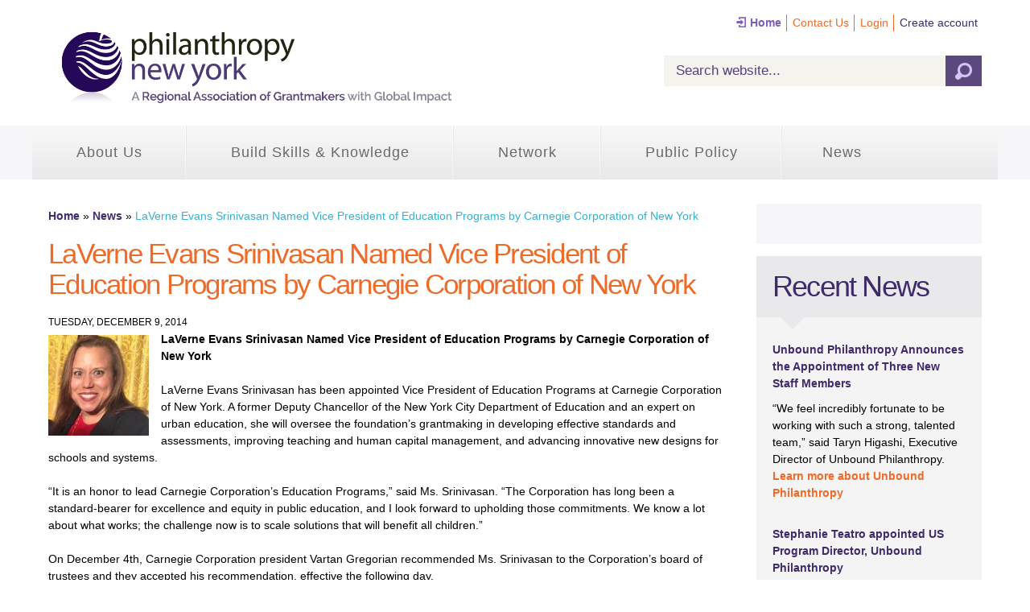

--- FILE ---
content_type: text/html; charset=utf-8
request_url: https://philanthropynewyork.org/news/laverne-evans-srinivasan-named-vice-president-education-programs-carnegie-corporation-new-york
body_size: 25172
content:
<!DOCTYPE html>
<html lang="en" dir="ltr">
<head>
  <meta http-equiv="Content-Type" content="text/html; charset=utf-8" /><script type="text/javascript">(window.NREUM||(NREUM={})).init={ajax:{deny_list:["bam.nr-data.net"]},feature_flags:["soft_nav"]};(window.NREUM||(NREUM={})).loader_config={licenseKey:"ea49be1675",applicationID:"1827832",browserID:"1827837"};;/*! For license information please see nr-loader-rum-1.308.0.min.js.LICENSE.txt */
(()=>{var e,t,r={163:(e,t,r)=>{"use strict";r.d(t,{j:()=>E});var n=r(384),i=r(1741);var a=r(2555);r(860).K7.genericEvents;const s="experimental.resources",o="register",c=e=>{if(!e||"string"!=typeof e)return!1;try{document.createDocumentFragment().querySelector(e)}catch{return!1}return!0};var d=r(2614),u=r(944),l=r(8122);const f="[data-nr-mask]",g=e=>(0,l.a)(e,(()=>{const e={feature_flags:[],experimental:{allow_registered_children:!1,resources:!1},mask_selector:"*",block_selector:"[data-nr-block]",mask_input_options:{color:!1,date:!1,"datetime-local":!1,email:!1,month:!1,number:!1,range:!1,search:!1,tel:!1,text:!1,time:!1,url:!1,week:!1,textarea:!1,select:!1,password:!0}};return{ajax:{deny_list:void 0,block_internal:!0,enabled:!0,autoStart:!0},api:{get allow_registered_children(){return e.feature_flags.includes(o)||e.experimental.allow_registered_children},set allow_registered_children(t){e.experimental.allow_registered_children=t},duplicate_registered_data:!1},browser_consent_mode:{enabled:!1},distributed_tracing:{enabled:void 0,exclude_newrelic_header:void 0,cors_use_newrelic_header:void 0,cors_use_tracecontext_headers:void 0,allowed_origins:void 0},get feature_flags(){return e.feature_flags},set feature_flags(t){e.feature_flags=t},generic_events:{enabled:!0,autoStart:!0},harvest:{interval:30},jserrors:{enabled:!0,autoStart:!0},logging:{enabled:!0,autoStart:!0},metrics:{enabled:!0,autoStart:!0},obfuscate:void 0,page_action:{enabled:!0},page_view_event:{enabled:!0,autoStart:!0},page_view_timing:{enabled:!0,autoStart:!0},performance:{capture_marks:!1,capture_measures:!1,capture_detail:!0,resources:{get enabled(){return e.feature_flags.includes(s)||e.experimental.resources},set enabled(t){e.experimental.resources=t},asset_types:[],first_party_domains:[],ignore_newrelic:!0}},privacy:{cookies_enabled:!0},proxy:{assets:void 0,beacon:void 0},session:{expiresMs:d.wk,inactiveMs:d.BB},session_replay:{autoStart:!0,enabled:!1,preload:!1,sampling_rate:10,error_sampling_rate:100,collect_fonts:!1,inline_images:!1,fix_stylesheets:!0,mask_all_inputs:!0,get mask_text_selector(){return e.mask_selector},set mask_text_selector(t){c(t)?e.mask_selector="".concat(t,",").concat(f):""===t||null===t?e.mask_selector=f:(0,u.R)(5,t)},get block_class(){return"nr-block"},get ignore_class(){return"nr-ignore"},get mask_text_class(){return"nr-mask"},get block_selector(){return e.block_selector},set block_selector(t){c(t)?e.block_selector+=",".concat(t):""!==t&&(0,u.R)(6,t)},get mask_input_options(){return e.mask_input_options},set mask_input_options(t){t&&"object"==typeof t?e.mask_input_options={...t,password:!0}:(0,u.R)(7,t)}},session_trace:{enabled:!0,autoStart:!0},soft_navigations:{enabled:!0,autoStart:!0},spa:{enabled:!0,autoStart:!0},ssl:void 0,user_actions:{enabled:!0,elementAttributes:["id","className","tagName","type"]}}})());var p=r(6154),m=r(9324);let h=0;const v={buildEnv:m.F3,distMethod:m.Xs,version:m.xv,originTime:p.WN},b={consented:!1},y={appMetadata:{},get consented(){return this.session?.state?.consent||b.consented},set consented(e){b.consented=e},customTransaction:void 0,denyList:void 0,disabled:!1,harvester:void 0,isolatedBacklog:!1,isRecording:!1,loaderType:void 0,maxBytes:3e4,obfuscator:void 0,onerror:void 0,ptid:void 0,releaseIds:{},session:void 0,timeKeeper:void 0,registeredEntities:[],jsAttributesMetadata:{bytes:0},get harvestCount(){return++h}},_=e=>{const t=(0,l.a)(e,y),r=Object.keys(v).reduce((e,t)=>(e[t]={value:v[t],writable:!1,configurable:!0,enumerable:!0},e),{});return Object.defineProperties(t,r)};var w=r(5701);const x=e=>{const t=e.startsWith("http");e+="/",r.p=t?e:"https://"+e};var R=r(7836),k=r(3241);const A={accountID:void 0,trustKey:void 0,agentID:void 0,licenseKey:void 0,applicationID:void 0,xpid:void 0},S=e=>(0,l.a)(e,A),T=new Set;function E(e,t={},r,s){let{init:o,info:c,loader_config:d,runtime:u={},exposed:l=!0}=t;if(!c){const e=(0,n.pV)();o=e.init,c=e.info,d=e.loader_config}e.init=g(o||{}),e.loader_config=S(d||{}),c.jsAttributes??={},p.bv&&(c.jsAttributes.isWorker=!0),e.info=(0,a.D)(c);const f=e.init,m=[c.beacon,c.errorBeacon];T.has(e.agentIdentifier)||(f.proxy.assets&&(x(f.proxy.assets),m.push(f.proxy.assets)),f.proxy.beacon&&m.push(f.proxy.beacon),e.beacons=[...m],function(e){const t=(0,n.pV)();Object.getOwnPropertyNames(i.W.prototype).forEach(r=>{const n=i.W.prototype[r];if("function"!=typeof n||"constructor"===n)return;let a=t[r];e[r]&&!1!==e.exposed&&"micro-agent"!==e.runtime?.loaderType&&(t[r]=(...t)=>{const n=e[r](...t);return a?a(...t):n})})}(e),(0,n.US)("activatedFeatures",w.B)),u.denyList=[...f.ajax.deny_list||[],...f.ajax.block_internal?m:[]],u.ptid=e.agentIdentifier,u.loaderType=r,e.runtime=_(u),T.has(e.agentIdentifier)||(e.ee=R.ee.get(e.agentIdentifier),e.exposed=l,(0,k.W)({agentIdentifier:e.agentIdentifier,drained:!!w.B?.[e.agentIdentifier],type:"lifecycle",name:"initialize",feature:void 0,data:e.config})),T.add(e.agentIdentifier)}},384:(e,t,r)=>{"use strict";r.d(t,{NT:()=>s,US:()=>u,Zm:()=>o,bQ:()=>d,dV:()=>c,pV:()=>l});var n=r(6154),i=r(1863),a=r(1910);const s={beacon:"bam.nr-data.net",errorBeacon:"bam.nr-data.net"};function o(){return n.gm.NREUM||(n.gm.NREUM={}),void 0===n.gm.newrelic&&(n.gm.newrelic=n.gm.NREUM),n.gm.NREUM}function c(){let e=o();return e.o||(e.o={ST:n.gm.setTimeout,SI:n.gm.setImmediate||n.gm.setInterval,CT:n.gm.clearTimeout,XHR:n.gm.XMLHttpRequest,REQ:n.gm.Request,EV:n.gm.Event,PR:n.gm.Promise,MO:n.gm.MutationObserver,FETCH:n.gm.fetch,WS:n.gm.WebSocket},(0,a.i)(...Object.values(e.o))),e}function d(e,t){let r=o();r.initializedAgents??={},t.initializedAt={ms:(0,i.t)(),date:new Date},r.initializedAgents[e]=t}function u(e,t){o()[e]=t}function l(){return function(){let e=o();const t=e.info||{};e.info={beacon:s.beacon,errorBeacon:s.errorBeacon,...t}}(),function(){let e=o();const t=e.init||{};e.init={...t}}(),c(),function(){let e=o();const t=e.loader_config||{};e.loader_config={...t}}(),o()}},782:(e,t,r)=>{"use strict";r.d(t,{T:()=>n});const n=r(860).K7.pageViewTiming},860:(e,t,r)=>{"use strict";r.d(t,{$J:()=>u,K7:()=>c,P3:()=>d,XX:()=>i,Yy:()=>o,df:()=>a,qY:()=>n,v4:()=>s});const n="events",i="jserrors",a="browser/blobs",s="rum",o="browser/logs",c={ajax:"ajax",genericEvents:"generic_events",jserrors:i,logging:"logging",metrics:"metrics",pageAction:"page_action",pageViewEvent:"page_view_event",pageViewTiming:"page_view_timing",sessionReplay:"session_replay",sessionTrace:"session_trace",softNav:"soft_navigations",spa:"spa"},d={[c.pageViewEvent]:1,[c.pageViewTiming]:2,[c.metrics]:3,[c.jserrors]:4,[c.spa]:5,[c.ajax]:6,[c.sessionTrace]:7,[c.softNav]:8,[c.sessionReplay]:9,[c.logging]:10,[c.genericEvents]:11},u={[c.pageViewEvent]:s,[c.pageViewTiming]:n,[c.ajax]:n,[c.spa]:n,[c.softNav]:n,[c.metrics]:i,[c.jserrors]:i,[c.sessionTrace]:a,[c.sessionReplay]:a,[c.logging]:o,[c.genericEvents]:"ins"}},944:(e,t,r)=>{"use strict";r.d(t,{R:()=>i});var n=r(3241);function i(e,t){"function"==typeof console.debug&&(console.debug("New Relic Warning: https://github.com/newrelic/newrelic-browser-agent/blob/main/docs/warning-codes.md#".concat(e),t),(0,n.W)({agentIdentifier:null,drained:null,type:"data",name:"warn",feature:"warn",data:{code:e,secondary:t}}))}},1687:(e,t,r)=>{"use strict";r.d(t,{Ak:()=>d,Ze:()=>f,x3:()=>u});var n=r(3241),i=r(7836),a=r(3606),s=r(860),o=r(2646);const c={};function d(e,t){const r={staged:!1,priority:s.P3[t]||0};l(e),c[e].get(t)||c[e].set(t,r)}function u(e,t){e&&c[e]&&(c[e].get(t)&&c[e].delete(t),p(e,t,!1),c[e].size&&g(e))}function l(e){if(!e)throw new Error("agentIdentifier required");c[e]||(c[e]=new Map)}function f(e="",t="feature",r=!1){if(l(e),!e||!c[e].get(t)||r)return p(e,t);c[e].get(t).staged=!0,g(e)}function g(e){const t=Array.from(c[e]);t.every(([e,t])=>t.staged)&&(t.sort((e,t)=>e[1].priority-t[1].priority),t.forEach(([t])=>{c[e].delete(t),p(e,t)}))}function p(e,t,r=!0){const s=e?i.ee.get(e):i.ee,c=a.i.handlers;if(!s.aborted&&s.backlog&&c){if((0,n.W)({agentIdentifier:e,type:"lifecycle",name:"drain",feature:t}),r){const e=s.backlog[t],r=c[t];if(r){for(let t=0;e&&t<e.length;++t)m(e[t],r);Object.entries(r).forEach(([e,t])=>{Object.values(t||{}).forEach(t=>{t[0]?.on&&t[0]?.context()instanceof o.y&&t[0].on(e,t[1])})})}}s.isolatedBacklog||delete c[t],s.backlog[t]=null,s.emit("drain-"+t,[])}}function m(e,t){var r=e[1];Object.values(t[r]||{}).forEach(t=>{var r=e[0];if(t[0]===r){var n=t[1],i=e[3],a=e[2];n.apply(i,a)}})}},1738:(e,t,r)=>{"use strict";r.d(t,{U:()=>g,Y:()=>f});var n=r(3241),i=r(9908),a=r(1863),s=r(944),o=r(5701),c=r(3969),d=r(8362),u=r(860),l=r(4261);function f(e,t,r,a){const f=a||r;!f||f[e]&&f[e]!==d.d.prototype[e]||(f[e]=function(){(0,i.p)(c.xV,["API/"+e+"/called"],void 0,u.K7.metrics,r.ee),(0,n.W)({agentIdentifier:r.agentIdentifier,drained:!!o.B?.[r.agentIdentifier],type:"data",name:"api",feature:l.Pl+e,data:{}});try{return t.apply(this,arguments)}catch(e){(0,s.R)(23,e)}})}function g(e,t,r,n,s){const o=e.info;null===r?delete o.jsAttributes[t]:o.jsAttributes[t]=r,(s||null===r)&&(0,i.p)(l.Pl+n,[(0,a.t)(),t,r],void 0,"session",e.ee)}},1741:(e,t,r)=>{"use strict";r.d(t,{W:()=>a});var n=r(944),i=r(4261);class a{#e(e,...t){if(this[e]!==a.prototype[e])return this[e](...t);(0,n.R)(35,e)}addPageAction(e,t){return this.#e(i.hG,e,t)}register(e){return this.#e(i.eY,e)}recordCustomEvent(e,t){return this.#e(i.fF,e,t)}setPageViewName(e,t){return this.#e(i.Fw,e,t)}setCustomAttribute(e,t,r){return this.#e(i.cD,e,t,r)}noticeError(e,t){return this.#e(i.o5,e,t)}setUserId(e,t=!1){return this.#e(i.Dl,e,t)}setApplicationVersion(e){return this.#e(i.nb,e)}setErrorHandler(e){return this.#e(i.bt,e)}addRelease(e,t){return this.#e(i.k6,e,t)}log(e,t){return this.#e(i.$9,e,t)}start(){return this.#e(i.d3)}finished(e){return this.#e(i.BL,e)}recordReplay(){return this.#e(i.CH)}pauseReplay(){return this.#e(i.Tb)}addToTrace(e){return this.#e(i.U2,e)}setCurrentRouteName(e){return this.#e(i.PA,e)}interaction(e){return this.#e(i.dT,e)}wrapLogger(e,t,r){return this.#e(i.Wb,e,t,r)}measure(e,t){return this.#e(i.V1,e,t)}consent(e){return this.#e(i.Pv,e)}}},1863:(e,t,r)=>{"use strict";function n(){return Math.floor(performance.now())}r.d(t,{t:()=>n})},1910:(e,t,r)=>{"use strict";r.d(t,{i:()=>a});var n=r(944);const i=new Map;function a(...e){return e.every(e=>{if(i.has(e))return i.get(e);const t="function"==typeof e?e.toString():"",r=t.includes("[native code]"),a=t.includes("nrWrapper");return r||a||(0,n.R)(64,e?.name||t),i.set(e,r),r})}},2555:(e,t,r)=>{"use strict";r.d(t,{D:()=>o,f:()=>s});var n=r(384),i=r(8122);const a={beacon:n.NT.beacon,errorBeacon:n.NT.errorBeacon,licenseKey:void 0,applicationID:void 0,sa:void 0,queueTime:void 0,applicationTime:void 0,ttGuid:void 0,user:void 0,account:void 0,product:void 0,extra:void 0,jsAttributes:{},userAttributes:void 0,atts:void 0,transactionName:void 0,tNamePlain:void 0};function s(e){try{return!!e.licenseKey&&!!e.errorBeacon&&!!e.applicationID}catch(e){return!1}}const o=e=>(0,i.a)(e,a)},2614:(e,t,r)=>{"use strict";r.d(t,{BB:()=>s,H3:()=>n,g:()=>d,iL:()=>c,tS:()=>o,uh:()=>i,wk:()=>a});const n="NRBA",i="SESSION",a=144e5,s=18e5,o={STARTED:"session-started",PAUSE:"session-pause",RESET:"session-reset",RESUME:"session-resume",UPDATE:"session-update"},c={SAME_TAB:"same-tab",CROSS_TAB:"cross-tab"},d={OFF:0,FULL:1,ERROR:2}},2646:(e,t,r)=>{"use strict";r.d(t,{y:()=>n});class n{constructor(e){this.contextId=e}}},2843:(e,t,r)=>{"use strict";r.d(t,{G:()=>a,u:()=>i});var n=r(3878);function i(e,t=!1,r,i){(0,n.DD)("visibilitychange",function(){if(t)return void("hidden"===document.visibilityState&&e());e(document.visibilityState)},r,i)}function a(e,t,r){(0,n.sp)("pagehide",e,t,r)}},3241:(e,t,r)=>{"use strict";r.d(t,{W:()=>a});var n=r(6154);const i="newrelic";function a(e={}){try{n.gm.dispatchEvent(new CustomEvent(i,{detail:e}))}catch(e){}}},3606:(e,t,r)=>{"use strict";r.d(t,{i:()=>a});var n=r(9908);a.on=s;var i=a.handlers={};function a(e,t,r,a){s(a||n.d,i,e,t,r)}function s(e,t,r,i,a){a||(a="feature"),e||(e=n.d);var s=t[a]=t[a]||{};(s[r]=s[r]||[]).push([e,i])}},3878:(e,t,r)=>{"use strict";function n(e,t){return{capture:e,passive:!1,signal:t}}function i(e,t,r=!1,i){window.addEventListener(e,t,n(r,i))}function a(e,t,r=!1,i){document.addEventListener(e,t,n(r,i))}r.d(t,{DD:()=>a,jT:()=>n,sp:()=>i})},3969:(e,t,r)=>{"use strict";r.d(t,{TZ:()=>n,XG:()=>o,rs:()=>i,xV:()=>s,z_:()=>a});const n=r(860).K7.metrics,i="sm",a="cm",s="storeSupportabilityMetrics",o="storeEventMetrics"},4234:(e,t,r)=>{"use strict";r.d(t,{W:()=>a});var n=r(7836),i=r(1687);class a{constructor(e,t){this.agentIdentifier=e,this.ee=n.ee.get(e),this.featureName=t,this.blocked=!1}deregisterDrain(){(0,i.x3)(this.agentIdentifier,this.featureName)}}},4261:(e,t,r)=>{"use strict";r.d(t,{$9:()=>d,BL:()=>o,CH:()=>g,Dl:()=>_,Fw:()=>y,PA:()=>h,Pl:()=>n,Pv:()=>k,Tb:()=>l,U2:()=>a,V1:()=>R,Wb:()=>x,bt:()=>b,cD:()=>v,d3:()=>w,dT:()=>c,eY:()=>p,fF:()=>f,hG:()=>i,k6:()=>s,nb:()=>m,o5:()=>u});const n="api-",i="addPageAction",a="addToTrace",s="addRelease",o="finished",c="interaction",d="log",u="noticeError",l="pauseReplay",f="recordCustomEvent",g="recordReplay",p="register",m="setApplicationVersion",h="setCurrentRouteName",v="setCustomAttribute",b="setErrorHandler",y="setPageViewName",_="setUserId",w="start",x="wrapLogger",R="measure",k="consent"},5289:(e,t,r)=>{"use strict";r.d(t,{GG:()=>s,Qr:()=>c,sB:()=>o});var n=r(3878),i=r(6389);function a(){return"undefined"==typeof document||"complete"===document.readyState}function s(e,t){if(a())return e();const r=(0,i.J)(e),s=setInterval(()=>{a()&&(clearInterval(s),r())},500);(0,n.sp)("load",r,t)}function o(e){if(a())return e();(0,n.DD)("DOMContentLoaded",e)}function c(e){if(a())return e();(0,n.sp)("popstate",e)}},5607:(e,t,r)=>{"use strict";r.d(t,{W:()=>n});const n=(0,r(9566).bz)()},5701:(e,t,r)=>{"use strict";r.d(t,{B:()=>a,t:()=>s});var n=r(3241);const i=new Set,a={};function s(e,t){const r=t.agentIdentifier;a[r]??={},e&&"object"==typeof e&&(i.has(r)||(t.ee.emit("rumresp",[e]),a[r]=e,i.add(r),(0,n.W)({agentIdentifier:r,loaded:!0,drained:!0,type:"lifecycle",name:"load",feature:void 0,data:e})))}},6154:(e,t,r)=>{"use strict";r.d(t,{OF:()=>c,RI:()=>i,WN:()=>u,bv:()=>a,eN:()=>l,gm:()=>s,mw:()=>o,sb:()=>d});var n=r(1863);const i="undefined"!=typeof window&&!!window.document,a="undefined"!=typeof WorkerGlobalScope&&("undefined"!=typeof self&&self instanceof WorkerGlobalScope&&self.navigator instanceof WorkerNavigator||"undefined"!=typeof globalThis&&globalThis instanceof WorkerGlobalScope&&globalThis.navigator instanceof WorkerNavigator),s=i?window:"undefined"!=typeof WorkerGlobalScope&&("undefined"!=typeof self&&self instanceof WorkerGlobalScope&&self||"undefined"!=typeof globalThis&&globalThis instanceof WorkerGlobalScope&&globalThis),o=Boolean("hidden"===s?.document?.visibilityState),c=/iPad|iPhone|iPod/.test(s.navigator?.userAgent),d=c&&"undefined"==typeof SharedWorker,u=((()=>{const e=s.navigator?.userAgent?.match(/Firefox[/\s](\d+\.\d+)/);Array.isArray(e)&&e.length>=2&&e[1]})(),Date.now()-(0,n.t)()),l=()=>"undefined"!=typeof PerformanceNavigationTiming&&s?.performance?.getEntriesByType("navigation")?.[0]?.responseStart},6389:(e,t,r)=>{"use strict";function n(e,t=500,r={}){const n=r?.leading||!1;let i;return(...r)=>{n&&void 0===i&&(e.apply(this,r),i=setTimeout(()=>{i=clearTimeout(i)},t)),n||(clearTimeout(i),i=setTimeout(()=>{e.apply(this,r)},t))}}function i(e){let t=!1;return(...r)=>{t||(t=!0,e.apply(this,r))}}r.d(t,{J:()=>i,s:()=>n})},6630:(e,t,r)=>{"use strict";r.d(t,{T:()=>n});const n=r(860).K7.pageViewEvent},7699:(e,t,r)=>{"use strict";r.d(t,{It:()=>a,KC:()=>o,No:()=>i,qh:()=>s});var n=r(860);const i=16e3,a=1e6,s="SESSION_ERROR",o={[n.K7.logging]:!0,[n.K7.genericEvents]:!1,[n.K7.jserrors]:!1,[n.K7.ajax]:!1}},7836:(e,t,r)=>{"use strict";r.d(t,{P:()=>o,ee:()=>c});var n=r(384),i=r(8990),a=r(2646),s=r(5607);const o="nr@context:".concat(s.W),c=function e(t,r){var n={},s={},u={},l=!1;try{l=16===r.length&&d.initializedAgents?.[r]?.runtime.isolatedBacklog}catch(e){}var f={on:p,addEventListener:p,removeEventListener:function(e,t){var r=n[e];if(!r)return;for(var i=0;i<r.length;i++)r[i]===t&&r.splice(i,1)},emit:function(e,r,n,i,a){!1!==a&&(a=!0);if(c.aborted&&!i)return;t&&a&&t.emit(e,r,n);var o=g(n);m(e).forEach(e=>{e.apply(o,r)});var d=v()[s[e]];d&&d.push([f,e,r,o]);return o},get:h,listeners:m,context:g,buffer:function(e,t){const r=v();if(t=t||"feature",f.aborted)return;Object.entries(e||{}).forEach(([e,n])=>{s[n]=t,t in r||(r[t]=[])})},abort:function(){f._aborted=!0,Object.keys(f.backlog).forEach(e=>{delete f.backlog[e]})},isBuffering:function(e){return!!v()[s[e]]},debugId:r,backlog:l?{}:t&&"object"==typeof t.backlog?t.backlog:{},isolatedBacklog:l};return Object.defineProperty(f,"aborted",{get:()=>{let e=f._aborted||!1;return e||(t&&(e=t.aborted),e)}}),f;function g(e){return e&&e instanceof a.y?e:e?(0,i.I)(e,o,()=>new a.y(o)):new a.y(o)}function p(e,t){n[e]=m(e).concat(t)}function m(e){return n[e]||[]}function h(t){return u[t]=u[t]||e(f,t)}function v(){return f.backlog}}(void 0,"globalEE"),d=(0,n.Zm)();d.ee||(d.ee=c)},8122:(e,t,r)=>{"use strict";r.d(t,{a:()=>i});var n=r(944);function i(e,t){try{if(!e||"object"!=typeof e)return(0,n.R)(3);if(!t||"object"!=typeof t)return(0,n.R)(4);const r=Object.create(Object.getPrototypeOf(t),Object.getOwnPropertyDescriptors(t)),a=0===Object.keys(r).length?e:r;for(let s in a)if(void 0!==e[s])try{if(null===e[s]){r[s]=null;continue}Array.isArray(e[s])&&Array.isArray(t[s])?r[s]=Array.from(new Set([...e[s],...t[s]])):"object"==typeof e[s]&&"object"==typeof t[s]?r[s]=i(e[s],t[s]):r[s]=e[s]}catch(e){r[s]||(0,n.R)(1,e)}return r}catch(e){(0,n.R)(2,e)}}},8362:(e,t,r)=>{"use strict";r.d(t,{d:()=>a});var n=r(9566),i=r(1741);class a extends i.W{agentIdentifier=(0,n.LA)(16)}},8374:(e,t,r)=>{r.nc=(()=>{try{return document?.currentScript?.nonce}catch(e){}return""})()},8990:(e,t,r)=>{"use strict";r.d(t,{I:()=>i});var n=Object.prototype.hasOwnProperty;function i(e,t,r){if(n.call(e,t))return e[t];var i=r();if(Object.defineProperty&&Object.keys)try{return Object.defineProperty(e,t,{value:i,writable:!0,enumerable:!1}),i}catch(e){}return e[t]=i,i}},9324:(e,t,r)=>{"use strict";r.d(t,{F3:()=>i,Xs:()=>a,xv:()=>n});const n="1.308.0",i="PROD",a="CDN"},9566:(e,t,r)=>{"use strict";r.d(t,{LA:()=>o,bz:()=>s});var n=r(6154);const i="xxxxxxxx-xxxx-4xxx-yxxx-xxxxxxxxxxxx";function a(e,t){return e?15&e[t]:16*Math.random()|0}function s(){const e=n.gm?.crypto||n.gm?.msCrypto;let t,r=0;return e&&e.getRandomValues&&(t=e.getRandomValues(new Uint8Array(30))),i.split("").map(e=>"x"===e?a(t,r++).toString(16):"y"===e?(3&a()|8).toString(16):e).join("")}function o(e){const t=n.gm?.crypto||n.gm?.msCrypto;let r,i=0;t&&t.getRandomValues&&(r=t.getRandomValues(new Uint8Array(e)));const s=[];for(var o=0;o<e;o++)s.push(a(r,i++).toString(16));return s.join("")}},9908:(e,t,r)=>{"use strict";r.d(t,{d:()=>n,p:()=>i});var n=r(7836).ee.get("handle");function i(e,t,r,i,a){a?(a.buffer([e],i),a.emit(e,t,r)):(n.buffer([e],i),n.emit(e,t,r))}}},n={};function i(e){var t=n[e];if(void 0!==t)return t.exports;var a=n[e]={exports:{}};return r[e](a,a.exports,i),a.exports}i.m=r,i.d=(e,t)=>{for(var r in t)i.o(t,r)&&!i.o(e,r)&&Object.defineProperty(e,r,{enumerable:!0,get:t[r]})},i.f={},i.e=e=>Promise.all(Object.keys(i.f).reduce((t,r)=>(i.f[r](e,t),t),[])),i.u=e=>"nr-rum-1.308.0.min.js",i.o=(e,t)=>Object.prototype.hasOwnProperty.call(e,t),e={},t="NRBA-1.308.0.PROD:",i.l=(r,n,a,s)=>{if(e[r])e[r].push(n);else{var o,c;if(void 0!==a)for(var d=document.getElementsByTagName("script"),u=0;u<d.length;u++){var l=d[u];if(l.getAttribute("src")==r||l.getAttribute("data-webpack")==t+a){o=l;break}}if(!o){c=!0;var f={296:"sha512-+MIMDsOcckGXa1EdWHqFNv7P+JUkd5kQwCBr3KE6uCvnsBNUrdSt4a/3/L4j4TxtnaMNjHpza2/erNQbpacJQA=="};(o=document.createElement("script")).charset="utf-8",i.nc&&o.setAttribute("nonce",i.nc),o.setAttribute("data-webpack",t+a),o.src=r,0!==o.src.indexOf(window.location.origin+"/")&&(o.crossOrigin="anonymous"),f[s]&&(o.integrity=f[s])}e[r]=[n];var g=(t,n)=>{o.onerror=o.onload=null,clearTimeout(p);var i=e[r];if(delete e[r],o.parentNode&&o.parentNode.removeChild(o),i&&i.forEach(e=>e(n)),t)return t(n)},p=setTimeout(g.bind(null,void 0,{type:"timeout",target:o}),12e4);o.onerror=g.bind(null,o.onerror),o.onload=g.bind(null,o.onload),c&&document.head.appendChild(o)}},i.r=e=>{"undefined"!=typeof Symbol&&Symbol.toStringTag&&Object.defineProperty(e,Symbol.toStringTag,{value:"Module"}),Object.defineProperty(e,"__esModule",{value:!0})},i.p="https://js-agent.newrelic.com/",(()=>{var e={374:0,840:0};i.f.j=(t,r)=>{var n=i.o(e,t)?e[t]:void 0;if(0!==n)if(n)r.push(n[2]);else{var a=new Promise((r,i)=>n=e[t]=[r,i]);r.push(n[2]=a);var s=i.p+i.u(t),o=new Error;i.l(s,r=>{if(i.o(e,t)&&(0!==(n=e[t])&&(e[t]=void 0),n)){var a=r&&("load"===r.type?"missing":r.type),s=r&&r.target&&r.target.src;o.message="Loading chunk "+t+" failed: ("+a+": "+s+")",o.name="ChunkLoadError",o.type=a,o.request=s,n[1](o)}},"chunk-"+t,t)}};var t=(t,r)=>{var n,a,[s,o,c]=r,d=0;if(s.some(t=>0!==e[t])){for(n in o)i.o(o,n)&&(i.m[n]=o[n]);if(c)c(i)}for(t&&t(r);d<s.length;d++)a=s[d],i.o(e,a)&&e[a]&&e[a][0](),e[a]=0},r=self["webpackChunk:NRBA-1.308.0.PROD"]=self["webpackChunk:NRBA-1.308.0.PROD"]||[];r.forEach(t.bind(null,0)),r.push=t.bind(null,r.push.bind(r))})(),(()=>{"use strict";i(8374);var e=i(8362),t=i(860);const r=Object.values(t.K7);var n=i(163);var a=i(9908),s=i(1863),o=i(4261),c=i(1738);var d=i(1687),u=i(4234),l=i(5289),f=i(6154),g=i(944),p=i(384);const m=e=>f.RI&&!0===e?.privacy.cookies_enabled;function h(e){return!!(0,p.dV)().o.MO&&m(e)&&!0===e?.session_trace.enabled}var v=i(6389),b=i(7699);class y extends u.W{constructor(e,t){super(e.agentIdentifier,t),this.agentRef=e,this.abortHandler=void 0,this.featAggregate=void 0,this.loadedSuccessfully=void 0,this.onAggregateImported=new Promise(e=>{this.loadedSuccessfully=e}),this.deferred=Promise.resolve(),!1===e.init[this.featureName].autoStart?this.deferred=new Promise((t,r)=>{this.ee.on("manual-start-all",(0,v.J)(()=>{(0,d.Ak)(e.agentIdentifier,this.featureName),t()}))}):(0,d.Ak)(e.agentIdentifier,t)}importAggregator(e,t,r={}){if(this.featAggregate)return;const n=async()=>{let n;await this.deferred;try{if(m(e.init)){const{setupAgentSession:t}=await i.e(296).then(i.bind(i,3305));n=t(e)}}catch(e){(0,g.R)(20,e),this.ee.emit("internal-error",[e]),(0,a.p)(b.qh,[e],void 0,this.featureName,this.ee)}try{if(!this.#t(this.featureName,n,e.init))return(0,d.Ze)(this.agentIdentifier,this.featureName),void this.loadedSuccessfully(!1);const{Aggregate:i}=await t();this.featAggregate=new i(e,r),e.runtime.harvester.initializedAggregates.push(this.featAggregate),this.loadedSuccessfully(!0)}catch(e){(0,g.R)(34,e),this.abortHandler?.(),(0,d.Ze)(this.agentIdentifier,this.featureName,!0),this.loadedSuccessfully(!1),this.ee&&this.ee.abort()}};f.RI?(0,l.GG)(()=>n(),!0):n()}#t(e,r,n){if(this.blocked)return!1;switch(e){case t.K7.sessionReplay:return h(n)&&!!r;case t.K7.sessionTrace:return!!r;default:return!0}}}var _=i(6630),w=i(2614),x=i(3241);class R extends y{static featureName=_.T;constructor(e){var t;super(e,_.T),this.setupInspectionEvents(e.agentIdentifier),t=e,(0,c.Y)(o.Fw,function(e,r){"string"==typeof e&&("/"!==e.charAt(0)&&(e="/"+e),t.runtime.customTransaction=(r||"http://custom.transaction")+e,(0,a.p)(o.Pl+o.Fw,[(0,s.t)()],void 0,void 0,t.ee))},t),this.importAggregator(e,()=>i.e(296).then(i.bind(i,3943)))}setupInspectionEvents(e){const t=(t,r)=>{t&&(0,x.W)({agentIdentifier:e,timeStamp:t.timeStamp,loaded:"complete"===t.target.readyState,type:"window",name:r,data:t.target.location+""})};(0,l.sB)(e=>{t(e,"DOMContentLoaded")}),(0,l.GG)(e=>{t(e,"load")}),(0,l.Qr)(e=>{t(e,"navigate")}),this.ee.on(w.tS.UPDATE,(t,r)=>{(0,x.W)({agentIdentifier:e,type:"lifecycle",name:"session",data:r})})}}class k extends e.d{constructor(e){var t;(super(),f.gm)?(this.features={},(0,p.bQ)(this.agentIdentifier,this),this.desiredFeatures=new Set(e.features||[]),this.desiredFeatures.add(R),(0,n.j)(this,e,e.loaderType||"agent"),t=this,(0,c.Y)(o.cD,function(e,r,n=!1){if("string"==typeof e){if(["string","number","boolean"].includes(typeof r)||null===r)return(0,c.U)(t,e,r,o.cD,n);(0,g.R)(40,typeof r)}else(0,g.R)(39,typeof e)},t),function(e){(0,c.Y)(o.Dl,function(t,r=!1){if("string"!=typeof t&&null!==t)return void(0,g.R)(41,typeof t);const n=e.info.jsAttributes["enduser.id"];r&&null!=n&&n!==t?(0,a.p)(o.Pl+"setUserIdAndResetSession",[t],void 0,"session",e.ee):(0,c.U)(e,"enduser.id",t,o.Dl,!0)},e)}(this),function(e){(0,c.Y)(o.nb,function(t){if("string"==typeof t||null===t)return(0,c.U)(e,"application.version",t,o.nb,!1);(0,g.R)(42,typeof t)},e)}(this),function(e){(0,c.Y)(o.d3,function(){e.ee.emit("manual-start-all")},e)}(this),function(e){(0,c.Y)(o.Pv,function(t=!0){if("boolean"==typeof t){if((0,a.p)(o.Pl+o.Pv,[t],void 0,"session",e.ee),e.runtime.consented=t,t){const t=e.features.page_view_event;t.onAggregateImported.then(e=>{const r=t.featAggregate;e&&!r.sentRum&&r.sendRum()})}}else(0,g.R)(65,typeof t)},e)}(this),this.run()):(0,g.R)(21)}get config(){return{info:this.info,init:this.init,loader_config:this.loader_config,runtime:this.runtime}}get api(){return this}run(){try{const e=function(e){const t={};return r.forEach(r=>{t[r]=!!e[r]?.enabled}),t}(this.init),n=[...this.desiredFeatures];n.sort((e,r)=>t.P3[e.featureName]-t.P3[r.featureName]),n.forEach(r=>{if(!e[r.featureName]&&r.featureName!==t.K7.pageViewEvent)return;if(r.featureName===t.K7.spa)return void(0,g.R)(67);const n=function(e){switch(e){case t.K7.ajax:return[t.K7.jserrors];case t.K7.sessionTrace:return[t.K7.ajax,t.K7.pageViewEvent];case t.K7.sessionReplay:return[t.K7.sessionTrace];case t.K7.pageViewTiming:return[t.K7.pageViewEvent];default:return[]}}(r.featureName).filter(e=>!(e in this.features));n.length>0&&(0,g.R)(36,{targetFeature:r.featureName,missingDependencies:n}),this.features[r.featureName]=new r(this)})}catch(e){(0,g.R)(22,e);for(const e in this.features)this.features[e].abortHandler?.();const t=(0,p.Zm)();delete t.initializedAgents[this.agentIdentifier]?.features,delete this.sharedAggregator;return t.ee.get(this.agentIdentifier).abort(),!1}}}var A=i(2843),S=i(782);class T extends y{static featureName=S.T;constructor(e){super(e,S.T),f.RI&&((0,A.u)(()=>(0,a.p)("docHidden",[(0,s.t)()],void 0,S.T,this.ee),!0),(0,A.G)(()=>(0,a.p)("winPagehide",[(0,s.t)()],void 0,S.T,this.ee)),this.importAggregator(e,()=>i.e(296).then(i.bind(i,2117))))}}var E=i(3969);class I extends y{static featureName=E.TZ;constructor(e){super(e,E.TZ),f.RI&&document.addEventListener("securitypolicyviolation",e=>{(0,a.p)(E.xV,["Generic/CSPViolation/Detected"],void 0,this.featureName,this.ee)}),this.importAggregator(e,()=>i.e(296).then(i.bind(i,9623)))}}new k({features:[R,T,I],loaderType:"lite"})})()})();</script>
<link rel="shortcut icon" href="https://philanthropynewyork.org/sites/default/files/favicon256.png" type="image/png" />
<meta name="viewport" content="width=device-width, initial-scale=1, maximum-scale=1, minimum-scale=1, user-scalable=no" />
<meta name="description" content="Program Director, LaVerne Evans Srinivasan has been appointed Carnegie Corporation&#039;s new Vice President of Education Programs." />
<meta name="rating" content="general" />
<meta name="referrer" content="always" />
<meta name="generator" content="Drupal 7 (http://drupal.org)" />
<link rel="canonical" href="https://philanthropynewyork.org/news/laverne-evans-srinivasan-named-vice-president-education-programs-carnegie-corporation-new-york" />
<link rel="shortlink" href="https://philanthropynewyork.org/node/4183" />
<meta property="og:site_name" content="Philanthropy New York" />
<meta property="og:type" content="article" />
<meta property="og:url" content="https://philanthropynewyork.org/news/laverne-evans-srinivasan-named-vice-president-education-programs-carnegie-corporation-new-york" />
<meta property="og:title" content="LaVerne Evans Srinivasan Named Vice President of Education Programs by Carnegie Corporation of New York" />
<meta property="og:description" content="Program Director, LaVerne Evans Srinivasan has been appointed Carnegie Corporation&#039;s new Vice President of Education Programs." />
<meta property="og:updated_time" content="2015-04-03T16:09:00-04:00" />
<meta property="og:image" content="https://philanthropynewyork.org/sites/default/files/content_images/news/LES_tc.jpg" />
<meta property="article:published_time" content="2014-12-09T14:05:42-05:00" />
<meta property="article:modified_time" content="2015-04-03T16:09:00-04:00" />
  <title>LaVerne Evans Srinivasan Named Vice President of Education Programs by Carnegie Corporation of New York | Philanthropy New York</title>
  <link href="//netdna.bootstrapcdn.com/font-awesome/4.0.3/css/font-awesome.css" rel="stylesheet">
  <link type="text/css" rel="stylesheet" href="https://philanthropynewyork.org/sites/default/files/css/css_xE-rWrJf-fncB6ztZfd2huxqgxu4WO-qwma6Xer30m4.css" media="all" />
<link type="text/css" rel="stylesheet" href="https://philanthropynewyork.org/sites/default/files/css/css_307ep_AXySTUw26qo4mjVnkIgxBz1q0mkK1SQ2Qh63A.css" media="all" />
<link type="text/css" rel="stylesheet" href="https://philanthropynewyork.org/sites/default/files/css/css_bSEzTwmVZ_FwxDlEhaPerQ0jUP-Quc3zAnCZIUW8nPM.css" media="all" />
<link type="text/css" rel="stylesheet" href="https://philanthropynewyork.org/sites/default/files/css/css_jXCrWIdphpXNaAv245N0bGFJtIu_M1htHj5uGS1M67A.css" media="all" />
<link type="text/css" rel="stylesheet" href="https://philanthropynewyork.org/sites/default/files/css/css_fEx-7AIk6dAMU1CexghxzGc3AoFUxn86Oz9s20oEdo4.css" media="all" />
<style type="text/css" media="all">
<!--/*--><![CDATA[/*><!--*/
.node-event .event-callout .field-name-commerce-price .tag-label{display:inline !important;float:none;}.node-event .event-callout .field-name-commerce-price .tag-group{display:inline !important;}.responsive-layout-wide .node-event .event-callout{width:35%;}.responsive-layout-normal .node-event .event-callout{width:40%;}.responsive-layout-narrow .node-event .event-callout,.responsive-layout-mobile .node-event .event-callout{width:auto;margin:0 0 20px 0;float:none;}.node-event .event-callout .field{margin-bottom:10px;}.node-type-blog .event-callout .field-name-field-member-price,.node-event .event-callout .field-name-field-member-price,.node-type-blog .event-callout .field-name-commerce-price,.node-event .event-callout .field-name-commerce-price{font-size:15px;color:#ef6a27;font-weight:600;}.node-type-blog .event-callout .field-label,.node-event .event-callout .field-label{line-height:1.3em;color:#000;}.responsive-layout-wide #zone-menu-wrapper #zone-menu #region-menu .block-menu-block ul.menu > li > a{padding-left:55px;padding-right:55px;}.responsive-layout-wide #zone-menu-wrapper #zone-menu #region-menu .block-menu-block ul.menu > li.last > a{padding-right:50px;padding-left:50px;}.responsive-layout-normal #zone-menu-wrapper #zone-menu #region-menu .block-menu-block ul.menu > li > a{padding-left:30px;padding-right:30px;}.responsive-layout-normal #zone-menu-wrapper #zone-menu #region-menu .block-menu-block ul.menu > li.last > a{padding-right:30px;padding-left:30px;}.responsive-layout-narrow #zone-menu-wrapper #zone-menu #region-menu .block-menu-block ul > li > a{padding:15px;font-size:15px;}.responsive-layout-narrow #zone-menu-wrapper #zone-menu #region-menu .block-menu-block ul > li:last > a{padding:15px;font-size:15px;}.region-sidebar-second .block-facetapi:last-of-type{border-bottom:15px solid white !important;padding-bottom:25px;}.cke_inner > .cke_contents{min-height:150px;}.responsive-layout-mobile.page-node-34967 .field-name-body iframe{width:auto;)

/*]]>*/-->
</style>

<!--[if lte IE 8]>
<link type="text/css" rel="stylesheet" href="https://philanthropynewyork.org/profiles/givingforum_dev/themes/gf_omega/pny_custom/css/ie8.css?t8nf7j" media="all" />
<![endif]-->

<!--[if IE 9]>
<link type="text/css" rel="stylesheet" href="https://philanthropynewyork.org/profiles/givingforum_dev/themes/gf_omega/pny_custom/css/ie9.css?t8nf7j" media="all" />
<![endif]-->

<!--[if (lt IE 9)&(!IEMobile)]>
<link type="text/css" rel="stylesheet" href="https://philanthropynewyork.org/sites/default/files/css/css_Ijl5RGkWTTeC_3wp4iWaBcuR2kl30CYnV5I2xitCrkY.css" media="all" />
<![endif]-->

<!--[if gte IE 9]><!-->
<link type="text/css" rel="stylesheet" href="https://philanthropynewyork.org/sites/default/files/css/css_0R598yHX_Ea1OBq2hGWqYumK0ynNi6ir8Rudp0zpXVg.css" media="all" />
<!--<![endif]-->
  <script type="text/javascript" src="https://philanthropynewyork.org/sites/default/files/js/js_s7yA-hwRxnKty__ED6DuqmTMKG39xvpRyrtyCrbWH4M.js"></script>
<script type="text/javascript" src="https://philanthropynewyork.org/sites/default/files/js/js_WwwX68M9x5gJGdauMeCoSQxOzb1Ebju-30k5FFWQeH0.js"></script>
<script type="text/javascript" src="https://philanthropynewyork.org/sites/default/files/js/js_UlbLnYo5TczrwPVVVnN0zxwuZatcOLh7PdJ-cR5_HvQ.js"></script>
<script type="text/javascript" src="https://philanthropynewyork.org/sites/default/files/js/js_qQx6rAvqsg-ELV-WLgmP1meLjWWPE79pURgkVkPFqCY.js"></script>
<script type="text/javascript">
<!--//--><![CDATA[//><!--
(function(i,s,o,g,r,a,m){i["GoogleAnalyticsObject"]=r;i[r]=i[r]||function(){(i[r].q=i[r].q||[]).push(arguments)},i[r].l=1*new Date();a=s.createElement(o),m=s.getElementsByTagName(o)[0];a.async=1;a.src=g;m.parentNode.insertBefore(a,m)})(window,document,"script","//www.google-analytics.com/analytics.js","ga");ga("create", "UA-3680106-1", {"cookieDomain":"auto"});ga("send", "pageview");
//--><!]]>
</script>
<script type="text/javascript" src="https://philanthropynewyork.org/sites/default/files/js/js_5Zyf9c_tF0ltz4VNeomxPVI-R1rt8bahzMJgxMmJPdk.js"></script>
<script type="text/javascript" src="https://philanthropynewyork.org/sites/default/files/js/js_mgSf3ScyTPsyFa8rBolpPQAdYWuqSZ0SK5wYkHEo8jM.js"></script>
<script type="text/javascript" src="https://philanthropynewyork.org/sites/default/files/js/js_uwrfBOJCFVq42muTMjrq2bD-RUh8NNq_fZRTb6dsNb4.js"></script>
<script type="text/javascript">
<!--//--><![CDATA[//><!--
jQuery.extend(Drupal.settings, {"basePath":"\/","pathPrefix":"","setHasJsCookie":0,"ajaxPageState":{"theme":"pny_custom","theme_token":"MTnGLfxFQcab_xsWecOaWSVeT5IRhbZEW6uTrcEy-Zk","js":{"profiles\/givingforum_dev\/modules\/contrib\/jquery_update\/replace\/jquery\/1.8\/jquery.min.js":1,"misc\/jquery-extend-3.4.0.js":1,"misc\/jquery-html-prefilter-3.5.0-backport.js":1,"misc\/jquery.once.js":1,"misc\/drupal.js":1,"profiles\/givingforum_dev\/modules\/contrib\/jquery_update\/replace\/ui\/external\/jquery.cookie.js":1,"misc\/form-single-submit.js":1,"profiles\/givingforum_dev\/modules\/contrib\/comment_notify\/comment_notify.js":1,"profiles\/givingforum_dev\/modules\/custom\/gf_menu\/gf_menu.js":1,"sites\/all\/libraries\/colorbox\/jquery.colorbox-min.js":1,"sites\/all\/modules\/contrib\/colorbox\/js\/colorbox.js":1,"sites\/all\/modules\/contrib\/colorbox\/styles\/default\/colorbox_style.js":1,"sites\/all\/modules\/contrib\/colorbox\/js\/colorbox_inline.js":1,"sites\/all\/modules\/custom\/gf_privacy_policy\/js\/gf_privacy_policy.js":1,"profiles\/givingforum_dev\/modules\/custom\/gf_overrides\/modules\/gf_mandrill_groups\/js\/gf_mandrill_groups.js":1,"profiles\/givingforum_dev\/modules\/contrib\/google_analytics\/googleanalytics.js":1,"0":1,"profiles\/givingforum_dev\/themes\/gf_omega\/pny_custom\/js\/jquery.equalheights.js":1,"profiles\/givingforum_dev\/themes\/gf_omega\/pny_custom\/js\/pny_custom.js":1,"profiles\/givingforum_dev\/themes\/gf_omega\/js\/gf_omega.js":1,"profiles\/givingforum_dev\/themes\/gf_omega\/pny_custom\/js\/mmenu\/js\/jquery.mmenu.min.js":1,"profiles\/givingforum_dev\/themes\/gf_omega\/pny_custom\/js\/mmenu\/js\/jquery.mmenu.min.all.js":1,"profiles\/givingforum_dev\/themes\/gf_omega\/pny_custom\/js\/mmenu\/js\/jquery.mmenu.js":1,"profiles\/givingforum_dev\/themes\/gf_omega\/pny_custom\/js\/dzstabsandaccordions\/dzstabsandaccordions.js":1,"profiles\/givingforum_dev\/themes\/gf_omega\/pny_custom\/js\/collapse_o_matic\/js\/collapse.js":1,"profiles\/givingforum_dev\/themes\/omega\/omega\/js\/jquery.formalize.js":1,"profiles\/givingforum_dev\/themes\/omega\/omega\/js\/omega-mediaqueries.js":1,"profiles\/givingforum_dev\/themes\/omega\/omega\/js\/omega-equalheights.js":1},"css":{"modules\/system\/system.base.css":1,"modules\/system\/system.menus.css":1,"modules\/system\/system.messages.css":1,"modules\/system\/system.theme.css":1,"profiles\/givingforum_dev\/modules\/contrib\/comment_notify\/comment_notify.css":1,"modules\/comment\/comment.css":1,"profiles\/givingforum_dev\/modules\/contrib\/date\/date_api\/date.css":1,"profiles\/givingforum_dev\/modules\/contrib\/date\/date_popup\/themes\/datepicker.1.7.css":1,"modules\/field\/theme\/field.css":1,"profiles\/givingforum_dev\/modules\/custom\/gf_menu\/css\/gf_menu.css":1,"modules\/node\/node.css":1,"sites\/all\/modules\/contrib\/quiz\/quiz.css":1,"modules\/search\/search.css":1,"modules\/user\/user.css":1,"profiles\/givingforum_dev\/modules\/contrib\/views\/css\/views.css":1,"profiles\/givingforum_dev\/modules\/contrib\/ckeditor\/css\/ckeditor.css":1,"profiles\/givingforum_dev\/modules\/contrib\/media\/modules\/media_wysiwyg\/css\/media_wysiwyg.base.css":1,"sites\/all\/modules\/contrib\/colorbox\/styles\/default\/colorbox_style.css":1,"profiles\/givingforum_dev\/modules\/contrib\/ctools\/css\/ctools.css":1,"sites\/all\/modules\/custom\/gf_privacy_policy\/css\/gf_privacy_policy.css":1,"sites\/all\/modules\/custom\/gf_profile_layout\/css\/gf_profile_layout.css":1,"sites\/all\/modules\/custom\/gf_knowledgebase\/css\/gf_knowledgebase.css":1,"profiles\/givingforum_dev\/modules\/custom\/gf_overrides\/modules\/gf_mandrill_groups\/css\/gf_mandrill_groups.css":1,"sites\/default\/files\/css\/follow.css":1,"profiles\/givingforum_dev\/themes\/gf_omega\/pny_custom\/..\/css\/gf_bits.css":1,"profiles\/givingforum_dev\/themes\/gf_omega\/pny_custom\/js\/mmenu\/css\/jquery.mmenu.css":1,"profiles\/givingforum_dev\/themes\/gf_omega\/pny_custom\/js\/mmenu\/css\/jquery.mmenu.all.css":1,"profiles\/givingforum_dev\/themes\/gf_omega\/pny_custom\/js\/mmenu\/css\/jquery.mmenu.gf_custom.css":1,"profiles\/givingforum_dev\/themes\/gf_omega\/pny_custom\/js\/dzstabsandaccordions\/dzstabsandaccordions.css":1,"profiles\/givingforum_dev\/themes\/gf_omega\/pny_custom\/js\/collapse_o_matic\/light_style.css":1,"profiles\/givingforum_dev\/themes\/omega\/alpha\/css\/alpha-reset.css":1,"profiles\/givingforum_dev\/themes\/omega\/alpha\/css\/alpha-mobile.css":1,"profiles\/givingforum_dev\/themes\/omega\/alpha\/css\/alpha-alpha.css":1,"profiles\/givingforum_dev\/themes\/omega\/omega\/css\/formalize.css":1,"profiles\/givingforum_dev\/themes\/omega\/omega\/css\/omega-text.css":1,"profiles\/givingforum_dev\/themes\/omega\/omega\/css\/omega-branding.css":1,"profiles\/givingforum_dev\/themes\/omega\/omega\/css\/omega-menu.css":1,"profiles\/givingforum_dev\/themes\/omega\/omega\/css\/omega-forms.css":1,"profiles\/givingforum_dev\/themes\/gf_omega\/pny_custom\/css\/global.css":1,"profiles\/givingforum_dev\/themes\/gf_omega\/pny_custom\/css\/regional-association.css":1,"0":1,"profiles\/givingforum_dev\/themes\/gf_omega\/pny_custom\/css\/ie8.css":1,"profiles\/givingforum_dev\/themes\/gf_omega\/pny_custom\/css\/ie9.css":1,"ie::normal::profiles\/givingforum_dev\/themes\/gf_omega\/pny_custom\/css\/pny-custom-alpha-default.css":1,"ie::normal::profiles\/givingforum_dev\/themes\/gf_omega\/pny_custom\/css\/pny-custom-alpha-default-normal.css":1,"ie::normal::profiles\/givingforum_dev\/themes\/omega\/alpha\/css\/grid\/alpha_default\/normal\/alpha-default-normal-12.css":1,"narrow::profiles\/givingforum_dev\/themes\/gf_omega\/pny_custom\/css\/pny-custom-alpha-default.css":1,"narrow::profiles\/givingforum_dev\/themes\/gf_omega\/pny_custom\/css\/pny-custom-alpha-default-narrow.css":1,"profiles\/givingforum_dev\/themes\/omega\/alpha\/css\/grid\/alpha_default\/narrow\/alpha-default-narrow-12.css":1,"normal::profiles\/givingforum_dev\/themes\/gf_omega\/pny_custom\/css\/pny-custom-alpha-default.css":1,"normal::profiles\/givingforum_dev\/themes\/gf_omega\/pny_custom\/css\/pny-custom-alpha-default-normal.css":1,"profiles\/givingforum_dev\/themes\/omega\/alpha\/css\/grid\/alpha_default\/normal\/alpha-default-normal-12.css":1,"wide::profiles\/givingforum_dev\/themes\/gf_omega\/pny_custom\/css\/pny-custom-alpha-default.css":1,"wide::profiles\/givingforum_dev\/themes\/gf_omega\/pny_custom\/css\/pny-custom-alpha-default-wide.css":1,"profiles\/givingforum_dev\/themes\/omega\/alpha\/css\/grid\/alpha_default\/wide\/alpha-default-wide-12.css":1}},"colorbox":{"opacity":"0.85","current":"{current} of {total}","previous":"\u00ab Prev","next":"Next \u00bb","close":"Close","maxWidth":"98%","maxHeight":"98%","fixed":true,"mobiledetect":true,"mobiledevicewidth":"370px"},"jcarousel":{"ajaxPath":"\/jcarousel\/ajax\/views"},"googleanalytics":{"trackOutbound":1,"trackMailto":1,"trackDownload":1,"trackDownloadExtensions":"7z|aac|arc|arj|asf|asx|avi|bin|csv|doc(x|m)?|dot(x|m)?|exe|flv|gif|gz|gzip|hqx|jar|jpe?g|js|mp(2|3|4|e?g)|mov(ie)?|msi|msp|pdf|phps|png|ppt(x|m)?|pot(x|m)?|pps(x|m)?|ppam|sld(x|m)?|thmx|qtm?|ra(m|r)?|sea|sit|tar|tgz|torrent|txt|wav|wma|wmv|wpd|xls(x|m|b)?|xlt(x|m)|xlam|xml|z|zip","trackColorbox":1},"urlIsAjaxTrusted":{"\/news\/laverne-evans-srinivasan-named-vice-president-education-programs-carnegie-corporation-new-york":true},"omega":{"layouts":{"primary":"normal","order":["narrow","normal","wide"],"queries":{"narrow":"all and (min-width: 740px) and (min-device-width: 740px), (max-device-width: 800px) and (min-width: 740px) and (orientation:landscape)","normal":"all and (min-width: 980px) and (min-device-width: 980px), all and (max-device-width: 1024px) and (min-width: 1024px) and (orientation:landscape)","wide":"all and (min-width: 1220px)"}}}});
//--><!]]>
</script>
  <!--[if lt IE 9]><script src="http://html5shiv.googlecode.com/svn/trunk/html5.js"></script><![endif]-->
  <script type="text/javascript"> _linkedin_partner_id = "3547697";
  window._linkedin_data_partner_ids = window._linkedin_data_partner_ids
  || []; window._linkedin_data_partner_ids.push(_linkedin_partner_id);
  </script><script type="text/javascript"> (function(l) { if
  (!l){window.lintrk = function(a,b){window.lintrk.q.push([a,b])};
  window.lintrk.q=[]} var s =
  document.getElementsByTagName("script")[0]; var b =
  document.createElement("script"); b.type = "text/javascript";b.async
  = true; b.src =
  "https://snap.licdn.com/li.lms-analytics/insight.min.js";
  s.parentNode.insertBefore(b, s);})(window.lintrk); </script>
  <noscript> <img height="1" width="1" style="display:none;" alt=""
  src="https://px.ads.linkedin.com/collect/?pid=3547697&fmt=gif" />
  </noscript>
  <!-- Google tag (gtag.js) -->
  <script async src="https://www.googletagmanager.com/gtag/js?id=G-SD3CS9CXNK"></script>
  <script>
    window.dataLayer = window.dataLayer || [];
    function gtag() {
      dataLayer.push(arguments);
    }
    gtag('js', new Date());
    gtag('config', 'G-SD3CS9CXNK');
  </script>
</head>
<body class="html not-front not-logged-in page-node page-node- page-node-4183 node-type-blog context-news not-news">
  <div id="skip-link">
    <a href="#main-content" class="element-invisible element-focusable">Skip to main content</a>
  </div>
    <div class="page clearfix" id="page">

    <div id="page-wrap">
                    <header id="section-header" class="section section-header">
  <div id="zone-branding-wrapper" class="zone-wrapper zone-branding-wrapper clearfix">  
  <div id="zone-branding" class="zone zone-branding clearfix container-12">
    <div class="grid-12 region region-branding" id="region-branding">
  <div class="region-inner region-branding-inner">
    
        <div class="mobile-menu clearfix">
            <a href="#menu-left" class="lmenu" title="Main Menu"></a>
            <a href="#menu-right" class="rmenu" title="User Menu"></a>
        </div>

        <div class="branding-data clearfix">
                  <div class="logo-img">
            <a href="/" rel="home" title=""><img src="https://philanthropynewyork.org/profiles/givingforum_dev/themes/gf_omega/pny_custom/logo-retina.png" alt="" id="logo" /></a>          </div>
                <div class="scroll-to-top"><a href="#" class="top-arrow">Scroll To Top</a></div>
    </div>
        <div class="block block-system block-menu block-user-menu block-system-user-menu odd block-without-title" id="block-system-user-menu">
  <div class="block-inner clearfix">
                
    <div class="content clearfix">
      <ul class="menu"><li class="first leaf"><a href="/home">Home</a></li>
<li class="leaf"><a href="/contact">Contact Us</a></li>
<li class="leaf"><a href="/user/login?destination=news/laverne-evans-srinivasan-named-vice-president-education-programs-carnegie-corporation-new-york" title="">Login</a></li>
<li class="last leaf"><a href="/user/register" title="">Create account</a></li>
</ul>    </div>
  </div>
</div><div class="block block-search block-form block-search-form even block-without-title" id="block-search-form">
  <div class="block-inner clearfix">
                
    <div class="content clearfix">
      <form onsubmit="if(this.search_block_form.value==&#039;Enter keyword(s)...&#039;){ alert(&#039;Please enter a search&#039;); return false; }" action="/news/laverne-evans-srinivasan-named-vice-president-education-programs-carnegie-corporation-new-york" method="post" id="search-block-form" accept-charset="UTF-8"><div><div class="container-inline">
      <h2 class="element-invisible">Search form</h2>
    <div class="form-item form-type-textfield form-item-search-block-form">
  <label class="element-invisible" for="edit-search-block-form--2">Search </label>
 <input title="Enter the terms you wish to search for." onblur="if (this.value == &#039;&#039;) {this.value = &#039;Search website...&#039;;}" onfocus="if (this.value == &#039;Search website...&#039;) {this.value = &#039;&#039;;}" type="text" id="edit-search-block-form--2" name="search_block_form" value="Search website..." size="15" maxlength="128" class="form-text" />
</div>
<div class="form-actions form-wrapper" id="edit-actions"><input type="submit" id="edit-submit" name="op" value="GO" class="form-submit" /></div><input type="hidden" name="form_build_id" value="form-23j9MngG84KeSs_F7XkGfyqeDWtQt5JTVG4wJ0-A3hw" />
<input type="hidden" name="form_id" value="search_block_form" />
</div>
</div></form>    </div>
  </div>
</div>  </div>
</div>  </div>
</div><div id="zone-menu-wrapper" class="zone-wrapper zone-menu-wrapper clearfix">  
  <div id="zone-menu" class="zone zone-menu clearfix container-12">
    <div class="grid-12 region region-menu" id="region-menu">
  <div class="region-inner region-menu-inner">
        <div class="block block-menu-block block-1 block-menu-block-1 odd block-without-title" id="block-menu-block-1">
  <div class="block-inner clearfix">
                
    <div class="content clearfix">
      <div class="menu-block-wrapper menu-block-1 menu-name-main-menu parent-mlid-0 menu-level-1">
  <ul class="menu"><li class="first expanded menu-mlid-1064"><a href="/about-us">About Us</a><ul class="menu"><li class="first leaf menu-mlid-4438"><a href="/vision-mission-and-values">Vision, Mission and Values</a></li>
<li class="leaf menu-mlid-1065"><a href="/what-we-do">What We Do</a></li>
<li class="leaf has-children menu-mlid-1243"><a href="/become-philanthropy-new-york-member">Become a Member</a></li>
<li class="leaf has-children menu-mlid-4436"><a href="/services">Services</a></li>
<li class="leaf has-children menu-mlid-1067"><a href="/board-directors">Board of Directors</a></li>
<li class="leaf menu-mlid-1068"><a href="/staff">Staff</a></li>
<li class="last leaf menu-mlid-1084"><a href="/contact">Contact Us</a></li>
</ul></li>
<li class="expanded menu-mlid-1060"><a href="/build-skills-knowledge">Build Skills &amp; Knowledge</a><ul class="menu"><li class="first leaf menu-mlid-4448"><a href="/events/upcoming" title="">Calendar of Events</a></li>
<li class="leaf has-children menu-mlid-8722"><a href="/philanthropy-new-yorks-core-programs">PNY Core</a></li>
<li class="leaf menu-mlid-17079"><a href="/advancing-racial-equity">Racial Equity</a></li>
<li class="leaf menu-mlid-15939"><a href="/leadership-development">Leadership Development</a></li>
<li class="leaf menu-mlid-7514"><a href="/philanthropy-new-yorks-recorded-programs">Recorded Programs</a></li>
<li class="leaf menu-mlid-1083"><a href="/resources/search" title="">Resources</a></li>
<li class="last leaf menu-mlid-5129"><a href="/regional-community-calendar" title="The events listed below take place in the New York region or are accessible remotely.

Have an event to share?">Regional Calendar</a></li>
</ul></li>
<li class="expanded menu-mlid-1070"><a href="/network">Network</a><ul class="menu"><li class="first leaf menu-mlid-1072"><a href="/networks-working-groups">Networks &amp; Working Groups</a></li>
<li class="last leaf menu-mlid-4019"><a href="/directory" title="">Member Directory</a></li>
</ul></li>
<li class="expanded menu-mlid-1058"><a href="/public-policy">Public Policy</a><ul class="menu"><li class="first leaf menu-mlid-1250"><a href="/why-we-engage-public-policy">Why We Engage</a></li>
<li class="leaf menu-mlid-1252"><a href="/public-policy-positions-and-priorities">Policy Priorities &amp; Positions</a></li>
<li class="last leaf menu-mlid-5433"><a href="/public-policy-committee">Committee</a></li>
</ul></li>
<li class="last expanded menu-mlid-1080"><a href="/news">News</a><ul class="menu"><li class="first leaf menu-mlid-4455"><a href="/news-type/member-news" title="">Member News</a></li>
<li class="leaf menu-mlid-4457"><a href="/news-type/insights" title="">Insights</a></li>
<li class="leaf menu-mlid-17128"><a href="https://philanthropynewyork.org/writing-insights" title="">Editorial Guidelines</a></li>
<li class="leaf menu-mlid-4459"><a href="/news-type/appointments-transitions" title="">Appointments and Transitions</a></li>
<li class="leaf menu-mlid-4456"><a href="/news-type/pny-news" title="">PNY News</a></li>
<li class="last leaf menu-mlid-4460"><a href="/jobs" title="">Jobs in Philanthropy</a></li>
</ul></li>
</ul></div>
    </div>
  </div>
</div>    <div id="menu-left" style="display: none">
      <ul class="menu"><li class="first expanded"><a href="/about-us">About Us</a><ul class="menu"><li class="first leaf"><a href="/vision-mission-and-values">Vision, Mission and Values</a></li>
<li class="leaf"><a href="/what-we-do">What We Do</a></li>
<li class="expanded"><a href="/become-philanthropy-new-york-member">Become a Member</a><ul class="menu"><li class="first last leaf"><a href="/membership-eligibility-and-structure">Membership Eligibility and Structure</a></li>
</ul></li>
<li class="expanded"><a href="/services">Services</a><ul class="menu"><li class="first leaf"><a href="/conference-facilities">Conference Facilities</a></li>
<li class="leaf"><a href="/consultant-vendor-recommendations">Consultant &amp; Vendor Recommendations</a></li>
<li class="leaf"><a href="/family-philanthropy-online-knowledge-center">Family Philanthropy Resources</a></li>
<li class="leaf"><a href="/fiscal-sponsorship">Fiscal Sponsorship</a></li>
<li class="leaf"><a href="/node/2645">Salary &amp; Benefits Survey</a></li>
<li class="last leaf"><a href="/directory" title="">Member Directory</a></li>
</ul></li>
<li class="expanded"><a href="/board-directors">Board of Directors</a><ul class="menu"><li class="first leaf"><a href="/board-level-committees">Committees &amp; Advisory Groups</a></li>
<li class="leaf"><a href="/board-materials">Board Materials</a></li>
<li class="last leaf"><a href="/past-board-chairs">Past Board Chairs</a></li>
</ul></li>
<li class="leaf"><a href="/staff">Staff</a></li>
<li class="last leaf"><a href="/contact">Contact Us</a></li>
</ul></li>
<li class="expanded"><a href="/build-skills-knowledge">Build Skills &amp; Knowledge</a><ul class="menu"><li class="first leaf"><a href="/events/upcoming" title="">Calendar of Events</a></li>
<li class="expanded"><a href="/philanthropy-new-yorks-core-programs">PNY Core</a><ul class="menu"><li class="first leaf"><a href="/pny-core-legal-series-demand-learning-opportunities-key-topics">Legal Series</a></li>
<li class="leaf"><a href="/pny-core-philanthropy-101">Philanthropy 101</a></li>
<li class="leaf"><a href="/essential-skills-and-strategies-program-officers">ESS</a></li>
<li class="leaf"><a href="/pny-core-financial-series">Financial Series</a></li>
<li class="leaf"><a href="/measuring-what-matters-funder-evaluation">Evaluation Series</a></li>
<li class="last leaf"><a href="/pny-core-policy-core">Policy Series</a></li>
</ul></li>
<li class="leaf"><a href="/advancing-racial-equity">Racial Equity</a></li>
<li class="leaf"><a href="/leadership-development">Leadership Development</a></li>
<li class="leaf"><a href="/philanthropy-new-yorks-recorded-programs">Recorded Programs</a></li>
<li class="leaf"><a href="/resources/search" title="">Resources</a></li>
<li class="last leaf"><a href="/regional-community-calendar" title="The events listed below take place in the New York region or are accessible remotely.

Have an event to share?">Regional Calendar</a></li>
</ul></li>
<li class="expanded"><a href="/network">Network</a><ul class="menu"><li class="first leaf"><a href="/networks-working-groups">Networks &amp; Working Groups</a></li>
<li class="last leaf"><a href="/directory" title="">Member Directory</a></li>
</ul></li>
<li class="expanded"><a href="/public-policy">Public Policy</a><ul class="menu"><li class="first leaf"><a href="/why-we-engage-public-policy">Why We Engage</a></li>
<li class="leaf"><a href="/public-policy-positions-and-priorities">Policy Priorities &amp; Positions</a></li>
<li class="last leaf"><a href="/public-policy-committee">Committee</a></li>
</ul></li>
<li class="last expanded"><a href="/news">News</a><ul class="menu"><li class="first leaf"><a href="/news-type/member-news" title="">Member News</a></li>
<li class="leaf"><a href="/news-type/insights" title="">Insights</a></li>
<li class="leaf"><a href="https://philanthropynewyork.org/writing-insights" title="">Editorial Guidelines</a></li>
<li class="leaf"><a href="/news-type/appointments-transitions" title="">Appointments and Transitions</a></li>
<li class="leaf"><a href="/news-type/pny-news" title="">PNY News</a></li>
<li class="last leaf"><a href="/jobs" title="">Jobs in Philanthropy</a></li>
</ul></li>
</ul>    </div>
    <div id="menu-right" style="display: none">
      <ul class="menu"><li class="first leaf"><a href="/home">Home</a></li>
<li class="leaf"><a href="/contact">Contact Us</a></li>
<li class="leaf"><a href="/user/login?destination=news/laverne-evans-srinivasan-named-vice-president-education-programs-carnegie-corporation-new-york" title="">Login</a></li>
<li class="last leaf"><a href="/user/register" title="">Create account</a></li>
</ul>    </div>
  </div>
</div>  </div>
</div></header>        
                    <section id="section-content" class="section section-content">
  <div id="zone-content-wrapper" class="zone-wrapper zone-content-wrapper clearfix">  
  <div id="zone-content" class="zone zone-content clearfix equal-height-container container-12">    
    <div class="grid-9 region region-content equal-height-element" id="region-content">
  <div class="region-inner region-content-inner">
          <div id="messaging" class="">
                  <div id="breadcrumb"><h2 class="element-invisible">You are here</h2><div class="breadcrumb"><a href="/">Home</a> » <span class="active"><a href="/news">News</a></span> » <span class="active">LaVerne Evans Srinivasan Named Vice President of Education Programs by Carnegie Corporation of New York</span></div></div>
                      </div>
        <a id="main-content"></a>
                <h1 class="title " id="page-title">LaVerne Evans Srinivasan Named Vice President of Education Programs by Carnegie Corporation of New York</h1>
                <div class="tabs clearfix"></div>        <div class="block block-system block-main block-system-main odd block-without-title" id="block-system-main">
  <div class="block-inner clearfix">
                
    <div class="content clearfix">
      
<article class="node node-blog node-published node-not-promoted node-not-sticky author-spiffytiff odd clearfix" id="node-blog-4183">
                
  
  <div class="content clearfix">
    <div class="field field-name-field-news-date field-type-datetime field-label-hidden"><div class="field-items"><div class="field-item even"><span class="date-display-single">Tuesday, December 9, 2014</span></div></div></div><div class="field field-name-body field-type-text-with-summary field-label-hidden"><div class="field-items"><div class="field-item even"><div><strong><img alt="" src="https://philanthropynewyork.org/sites/default/files/LES_tc.jpg" style="width: 125px; height: 125px; float: left;" />LaVerne Evans Srinivasan Named Vice President of Education Programs by Carnegie Corporation of New York</strong></div><div> </div><div>LaVerne Evans Srinivasan has been appointed Vice President of Education Programs at Carnegie Corporation of New York. A former Deputy Chancellor of the New York City Department of Education and an expert on urban education, she will oversee the foundation’s grantmaking in developing effective standards and assessments, improving teaching and human capital management, and advancing innovative new designs for schools and systems.</div><div> </div><div>“It is an honor to lead Carnegie Corporation’s Education Programs,” said Ms. Srinivasan. “The Corporation has long been a standard-bearer for excellence and equity in public education, and I look forward to upholding those commitments. We know a lot about what works; the challenge now is to scale solutions that will benefit all children.”</div><div> </div><div>On December 4th, Carnegie Corporation president Vartan Gregorian recommended Ms. Srinivasan to the Corporation’s board of trustees and they accepted his recommendation, effective the following day.  </div><div> </div><div>“After having screened available national talent and consulted with several experts, I concluded that LaVerne is the best choice for the Corporation. She brings expertise, a strong work ethic, leadership, determination, decisiveness, integrity, as well as collegiality,” Gregorian commented. “These are essential qualities that I am sure will make her successful in her new position as Vice President of Education Programs. I am certain that LaVerne will advance Andrew Carnegie’s mission and belief that education is both the key to our democracy and an essential tool in helpingthis generation and those who follow to succeed.” </div><div> </div><div>Ms. Srinivasan, who has served as Acting Vice President of Education Programs since September, will continue as Program Director for Teaching and Human Capital Management, a position she has held since joining the Corporation in March 2014. Her work at the Corporation has focused on improving how teachers and school leaders are recruited, prepared, and supported in an era of higher standards for all students. She will expand on the program strategy of supporting high-quality, high-performing organizations and of seeding innovation to build up the number, quality, and reach of leading-edge organizations across the human capital spectrum in response to the increased need for educational equity. The Corporation places a particular emphasis on STEM teaching and learning, and Ms. Srinivasan has continued the Corporation’s support of the funding partnership 100kin10.</div><div> </div><div>Ms. Srinivasan brings to philanthropy lessons from her senior-level leadership in urban district change, nonprofit education reform, and educational technology. A Deputy Chancellor of the New York City Department of Education from 2003-2006, she directed and managed the long-term strategic planning of the Human Resources division and the Student Enrollment Planning and Operations division, and launched the Parent and Community Engagement division. She designed and implemented Project Home Run, a strategically redesigned and streamlined system for recruiting, hiring, and placing teachers and school principals that greatlyincreased the teacher talent available to high-needs schools and has been replicated nationwide. </div><div> </div><div>In 2006, Ms. Srinivasan became President of New Leaders for New Schools, where she led and managed day-to-day strategy and operations. In addition she oversaw the organization’s growth and expansion into six new urban school systems, its launch and development of the Effective Practice Incentive Community (EPIC) awards program, and the doubling of its network of community and staff.</div><div> </div><div>As President of Time to Know, an educational technology company, Ms. Srinivasan worked to provide teachers with a suite of integrated tools for curriculum planning, classroom management, and student assessment designed to foster deeper learning by students through writing, project work, problem-solving, and creative activities. She later co-founded FieroNow, a technology company created to equip education organizations with meaningful and actionable feedback from their stakeholders, and with the data needed to respond.</div><div> </div><div>Ms. Srinivasan began her career at the law firm Shearman and SterlingLLP. In 1993, she joined BMG Entertainment as a Senior Director, Legal and Business Affairs, rising to Senior Vice President, Legal and Business Affairs, and General Counsel Worldwide. She is a graduate of Harvard College and Harvard Law School. She serves on the boards of School Leaders Network, Peace First, Young Audiences New York, and TeachBoost, and was a founding member of the Consortium for Policy Research in Education’s task force on Strategic Management of Human Capital.</div><div> </div></div></div></div><div id="tags"><div class="find"><h6>Find More By</h6><hr></div><div class="tag"><div class="field-label"><b>News type</b>&nbsp;</div><div class="field-items"><div class="field-item even"><a href="/news-type/appointments-transitions">Appointments &amp; Transitions</a></div></div></div><div class="tag"><div class="field-label"><b>Funding Area</b>&nbsp;</div><div class="field-items"><div class="field-item even"><a href="/funding-area/education">Education</a></div></div></div><div class="tag"><div class="field-label"><b>Related Organizations</b>&nbsp;</div><div class="field-items"><div class="field-item even"><a href="/redhen/org/899">Carnegie Corporation of New York</a></div></div></div></div><!-- AddThis Button BEGIN -->
        <div class="addthis_toolbox andy addthis_default_style ">
        <a class="addthis_button_preferred_1"></a>
        <a class="addthis_button_preferred_2"></a>
        <a class="addthis_button_preferred_3"></a>
        <a class="addthis_button_preferred_4"></a>
        <a class="addthis_button_compact"></a>
        </div>
        <script type="text/javascript" src="//s7.addthis.com/js/250/addthis_widget.js#pubid=xa-4f9d9a1d1282e6f8"></script>
        <!-- AddThis Button END -->  </div>
  
  <div class="clearfix">
              <nav class="links node-links clearfix"></nav>
    
      </div>
</article>    </div>
  </div>
</div>      </div>
</div>
<aside class="grid-3 region region-sidebar-second equal-height-element" id="region-sidebar-second">
  <div class="region-inner region-sidebar-second-inner">
    <div class="block block-bean block-philanthropost-logo-for-news-nod block-bean-philanthropost-logo-for-news-nod odd block-without-title" id="block-bean-philanthropost-logo-for-news-nod">
  <div class="block-inner clearfix">
                
    <div class="content clearfix">
      <div class="entity entity-bean bean-gf-beans-generic clearfix" class="entity entity-bean bean-gf-beans-generic">

  <div class="content">
      </div>
</div>
    </div>
  </div>
</div><section class="block block-views block-news-block-1 block-views-news-block-1 even" id="block-views-news-block-1">
  <div class="block-inner clearfix">
              <h2 class="block-title"><span>Recent News</span></h2>
            
    <div class="content clearfix">
      <div class="view view-news view-id-news view-display-id-block_1 view-dom-id-60b6f4416e502eeec7958e9da2ea6a6e">
        
  
  
      <div class="view-content">
        <div class="views-row views-row-1 views-row-odd views-row-first">
      
  <div class="views-field views-field-title">        <span class="field-content"><a href="/news/unbound-philanthropy-announces-appointment-three-new-staff-members">Unbound Philanthropy Announces the Appointment of Three New Staff Members</a></span>  </div>  
  <div class="field-name-field-image">        <span></span>  </div>  
          <span class="views-field-body">“We feel incredibly fortunate to be working with such a strong, talented team,” said Taryn Higashi, Executive Director of Unbound Philanthropy.
</span>    
  <span class="views-more">        <span><a href="https://unboundphilanthropy.org/" target="_blank">Learn more about Unbound Philanthropy</a></span>  </span>  </div>
  <div class="views-row views-row-2 views-row-even">
      
  <div class="views-field views-field-title">        <span class="field-content"><a href="/news/stephanie-teatro-appointed-us-program-director-unbound-philanthropy">Stephanie Teatro appointed US Program Director, Unbound Philanthropy</a></span>  </div>  
  <div class="field-name-field-image">        <span></span>  </div>  
          <span class="views-field-body">Unbound Philanthropy is delighted to announce the appointment of Stephanie Teatro as US Program Director. She joined in January.

 
</span>    
  <span class="views-more">        <span><a href="/news/stephanie-teatro-appointed-us-program-director-unbound-philanthropy">more &raquo;</a></span>  </span>  </div>
  <div class="views-row views-row-3 views-row-odd">
      
  <div class="views-field views-field-title">        <span class="field-content"><a href="/news/pinkerton-promotes-jill-bregenzer-chief-operating-officer">Pinkerton Promotes Jill Bregenzer to Chief Operating Officer</a></span>  </div>  
  <div class="field-name-field-image">        <span></span>  </div>  
          <span class="views-field-body">Bregenzer joins Vice President and Executive Director of Programs Laurie Dien and Smith in the Foundation’s senior leadership team. 
</span>    
  <span class="views-more">        <span><a href="https://www.thepinkertonfoundation.org/" target="_blank">Learn More @ The Pinkerton Foundation</a></span>  </span>  </div>
  <div class="views-row views-row-4 views-row-even">
      
  <div class="views-field views-field-title">        <span class="field-content"><a href="/news/staten-island-foundation-welcomes-new-staff-members">The Staten Island Foundation Welcomes New Staff Members</a></span>  </div>  
  <div class="field-name-field-image">        <span></span>  </div>  
          <span class="views-field-body">Tamika Monlouis is the Foundation's new Office Manager and Christina Kuhn is the new Grants Coordinator.
</span>    
  <span class="views-more">        <span><a href="/news/staten-island-foundation-welcomes-new-staff-members">more &raquo;</a></span>  </span>  </div>
  <div class="views-row views-row-5 views-row-odd views-row-last">
      
  <div class="views-field views-field-title">        <span class="field-content"><a href="/news/ian-h-solomon-and-sewell-chan-join-luce-foundation-board-directors">Ian H. Solomon and Sewell Chan Join the Luce Foundation Board of Directors</a></span>  </div>  
  <div class="field-name-field-image">        <span></span>  </div>  
          <span class="views-field-body">Ian H. Solomon and Sewell Chan Join the Luce Foundation Board of Directors</span>    
  <span class="views-more">        <span><a href="https://www.hluce.org/news/articles/ian-h-solomon-and-sewell-chan-join-the-luce-foundation-board-of-directors/" target="_blank">Read @ The Henry Luce Foundation</a></span>  </span>  </div>
    </div>
  
  
  
  
      <div class="view-footer">
      <div class="more-link"><a href="https://philanthropynewyork.org/news">More News</a></div>    </div>
  
  
</div>    </div>
  </div>
</section>  </div>
</aside>  </div>
</div></section>        
                    <footer id="section-footer" class="section section-footer">
  <div id="zone-footer-first-wrapper" class="zone-wrapper zone-footer-first-wrapper clearfix">  
  <div id="zone-footer-first" class="zone zone-footer-first clearfix container-12">
    <div class="grid-12 region region-footer-first" id="region-footer-first">
  <div class="region-inner region-footer-first-inner">
    <div class="block block-menu-block block-2 block-menu-block-2 odd block-without-title" id="block-menu-block-2">
  <div class="block-inner clearfix">
                
    <div class="content clearfix">
      <div class="menu-block-wrapper menu-block-2 menu-name-menu-bottom-menu parent-mlid-0 menu-level-1">
  <ul class="menu"><li class="first expanded menu-mlid-2226"><a href="/about-us" title="">About Us</a><ul class="menu"><li class="first leaf menu-mlid-4462"><a href="/vision-mission-and-values" title="">Mission &amp; Values</a></li>
<li class="leaf menu-mlid-2230"><a href="/what-we-do" title="">What We Do</a></li>
<li class="leaf menu-mlid-2229"><a href="/become-philanthropy-new-york-member" title="">Become a Member</a></li>
<li class="leaf menu-mlid-2236"><a href="/services" title="">Services</a></li>
<li class="leaf menu-mlid-2237"><a href="/board-directors" title="">Board of Directors</a></li>
<li class="leaf menu-mlid-2238"><a href="/staff" title="">Staff</a></li>
<li class="leaf menu-mlid-2239"><a href="/contact" title="">Contact Us</a></li>
<li class="last leaf menu-mlid-10218"><a href="/fund-2025" title="">Vision for 2025</a></li>
</ul></li>
<li class="expanded menu-mlid-2240"><a href="/build-skills-knowledge" title="">Build Skills &amp; Knowledge</a><ul class="menu"><li class="first leaf menu-mlid-2253"><a href="/events/upcoming" title="">Calendar of Events</a></li>
<li class="leaf menu-mlid-10219"><a href="/philanthropy-new-yorks-recorded-programs" title="">Recorded Programs</a></li>
<li class="leaf menu-mlid-2254"><a href="/resources/search" title="">Resources</a></li>
<li class="leaf menu-mlid-4006"><a href="/programs" title="">About Our Programs</a></li>
<li class="leaf menu-mlid-10220"><a href="/philanthropy-new-yorks-core-programs" title="">PNY Core</a></li>
<li class="leaf menu-mlid-4007"><a href="/know-you-go" title="">Know Before You Go</a></li>
<li class="leaf menu-mlid-4008"><a href="/get-involved" title="">Get Involved</a></li>
<li class="last leaf menu-mlid-10221"><a href="/regional-community-calendar" title="">Regional Calendar</a></li>
</ul></li>
<li class="expanded menu-mlid-2241"><a href="/network" title="">Network</a><ul class="menu"><li class="first leaf menu-mlid-4016"><a href="/networks-working-groups" title="">Networks &amp; Working Groups</a></li>
<li class="leaf menu-mlid-4018"><a href="/board-level-committees" title="">Committees</a></li>
<li class="last leaf menu-mlid-4020"><a href="/directory" title="">Directory</a></li>
</ul></li>
<li class="expanded menu-mlid-2242"><a href="/public-policy" title="">Public Policy</a><ul class="menu"><li class="first leaf menu-mlid-4009"><a href="/why-we-engage-public-policy" title="">Why We Engage</a></li>
<li class="leaf menu-mlid-4010"><a href="/public-policy-positions-and-priorities" title="">Public Policy Positions</a></li>
<li class="last leaf menu-mlid-10222"><a href="/public-policy-committee" title="">Committee</a></li>
</ul></li>
<li class="expanded menu-mlid-2243"><a href="/news" title="">News</a><ul class="menu"><li class="first leaf menu-mlid-2248"><a href="/news-type/member-news" title="">Member News</a></li>
<li class="leaf menu-mlid-2250"><a href="/news-type/insights" title="">Insights</a></li>
<li class="leaf menu-mlid-2251"><a href="/news-type/appointments-transitions" title="">Appointments</a></li>
<li class="leaf menu-mlid-4005"><a href="/news-type/pny-news" title="">PNY News</a></li>
<li class="leaf menu-mlid-2245"><a href="/jobs" title="">Jobs in Philanthropy</a></li>
<li class="last leaf menu-mlid-10226"><a href="https://philanthropynewyork.org/news/all" title="">All News</a></li>
</ul></li>
<li class="last expanded menu-mlid-4467"><a href="/grantseekers" title="">For Grantseekers</a><ul class="menu"><li class="first leaf menu-mlid-2252"><a href="/audience/nonprofit-staff" title="">Resources</a></li>
<li class="leaf menu-mlid-2246"><a href="/resources/nynj-area-common-application" title="">Common Grant Application</a></li>
<li class="last leaf menu-mlid-2247"><a href="/resources/nynj-area-common-report-form" title="">Common Grant Report</a></li>
</ul></li>
</ul></div>
    </div>
  </div>
</div>  </div>
</div>  </div>
</div><div id="zone-user-wrapper" class="zone-wrapper zone-user-wrapper clearfix">  
  <div id="zone-user" class="zone zone-user clearfix container-12">
    <div class="grid-12 region region-user-bar" id="region-user-bar">
  <div class="region-inner region-user-bar-inner">
    <div class="block block-bean block-footer-msg block-bean-footer-msg odd block-without-title" id="block-bean-footer-msg">
  <div class="block-inner clearfix">
                
    <div class="content clearfix">
      <div class="entity entity-bean bean-gf-beans-generic clearfix" class="entity entity-bean bean-gf-beans-generic">

  <div class="content">
    <div class="field field-name-gf-beans-generic-body field-type-text-long field-label-hidden"><div class="field-items"><div class="field-item even"><p><a href="https://philanthropynewyork.org/terms-service">Terms of Service</a> | <a href="https://philanthropynewyork.org/privacy-policy">Privacy Policy</a> | © 2019 Philanthropy New York, All Rights Reserved</p>
</div></div></div>  </div>
</div>
    </div>
  </div>
</div>  </div>
</div>  </div>
</div><div id="zone-footer-second-wrapper" class="zone-wrapper zone-footer-second-wrapper clearfix">  
  <div id="zone-footer-second" class="zone zone-footer-second clearfix container-12">
    <div class="grid-12 region region-footer-second" id="region-footer-second">
  <div class="region-inner region-footer-second-inner">
    <div class="block block-bean block-contact-information-block block-bean-contact-information-block odd block-without-title" id="block-bean-contact-information-block">
  <div class="block-inner clearfix">
                
    <div class="content clearfix">
      <div class="entity entity-bean bean-gf-beans-generic clearfix" class="entity entity-bean bean-gf-beans-generic">

  <div class="content">
    <div class="field field-name-gf-beans-generic-body field-type-text-long field-label-hidden"><div class="field-items"><div class="field-item even"><div class="address">320 East 43rd Street• New York, NY 10017</div>

<div class="phone">Tel: 212-714-0699   Fax: 212-239-2075</div>

<div class="email"><a href="mailto:info@philanthropynewyork.org">info@philanthropynewyork.org</a></div>
</div></div></div>  </div>
</div>
    </div>
  </div>
</div><div class="block block-follow block-site block-follow-site even block-without-title" id="block-follow-site">
  <div class="block-inner clearfix">
                
    <div class="content clearfix">
      <div class='follow-links clearfix site'><div class='follow-link-wrapper follow-link-wrapper-twitter'><a href="https://twitter.com/PhilanthropyNY" class="follow-link follow-link-twitter follow-link-site" title="Follow Philanthropy New York on Twitter">Twitter</a>
</div><div class='follow-link-wrapper follow-link-wrapper-youtube'><a href="https://www.youtube.com/user/PhilanthropyNewYork" class="follow-link follow-link-youtube follow-link-site" title="Follow Philanthropy New York on YouTube">YouTube</a>
</div><div class='follow-link-wrapper follow-link-wrapper-linkedin'><a href="https://www.linkedin.com/company/philanthropy-new-york" class="follow-link follow-link-linkedin follow-link-site" title="Follow Philanthropy New York on LinkedIn">LinkedIn</a>
</div><div class='follow-link-wrapper follow-link-wrapper-this-site'><a href="/news/all/%252A/rss.xml" class="follow-link follow-link-this-site follow-link-site" title="Follow Philanthropy New York on This site (RSS)">This site (RSS)</a>
</div></div>    </div>
  </div>
</div>  </div>
</div>  </div>
</div></footer>            </div>
</div>  <div class="region region-page-bottom" id="region-page-bottom">
  <div class="region-inner region-page-bottom-inner">
      </div>
</div><script type="text/javascript">window.NREUM||(NREUM={});NREUM.info={"beacon":"bam.nr-data.net","licenseKey":"ea49be1675","applicationID":"1827832","transactionName":"ZQdWbBECWEEDABBQC1xNYUoKTBlbDAcBQUpCCkQ=","queueTime":0,"applicationTime":338,"atts":"SUBVGlkYS08=","errorBeacon":"bam.nr-data.net","agent":""}</script></body>
</html>


--- FILE ---
content_type: application/x-javascript
request_url: https://philanthropynewyork.org/sites/default/files/js/js_mgSf3ScyTPsyFa8rBolpPQAdYWuqSZ0SK5wYkHEo8jM.js
body_size: 23499
content:
(function ($) {
  Drupal.behaviors.gf_omega = {
    attach: function (context, settings) {
      jQuery('.follow-link').click(function(){
        window.open(jQuery(this).attr('href'));
        return false;
      });
    }
  };
})(jQuery);
;
/*	
 * jQuery mmenu v4.1.7
 * @requires jQuery 1.7.0 or later
 *
 * mmenu.frebsite.nl
 *	
 * Copyright (c) Fred Heusschen
 * www.frebsite.nl
 *
 * Dual licensed under the MIT and GPL licenses.
 * http://en.wikipedia.org/wiki/MIT_License
 * http://en.wikipedia.org/wiki/GNU_General_Public_License
 */
!function(e){function t(t,n,o){if("object"!=typeof t&&(t={}),o){if("boolean"!=typeof t.isMenu){var s=o.children();t.isMenu=1==s.length&&s.is(n.panelNodetype)}return t}if("object"!=typeof t.onClick&&(t.onClick={}),"undefined"!=typeof t.onClick.setLocationHref&&(e[a].deprecated("onClick.setLocationHref option","!onClick.preventDefault"),"boolean"==typeof t.onClick.setLocationHref&&(t.onClick.preventDefault=!t.onClick.setLocationHref)),t=e.extend(!0,{},e[a].defaults,t),e[a].useOverflowScrollingFallback()){switch(t.position){case"top":case"right":case"bottom":e[a].debug('position: "'+t.position+'" not supported when using the overflowScrolling-fallback.'),t.position="left"}switch(t.zposition){case"front":case"next":e[a].debug('z-position: "'+t.zposition+'" not supported when using the overflowScrolling-fallback.'),t.zposition="back"}}return t}function n(t){return"object"!=typeof t&&(t={}),"undefined"!=typeof t.panelNodeType&&(e[a].deprecated("panelNodeType configuration option","panelNodetype"),t.panelNodetype=t.panelNodeType),t=e.extend(!0,{},e[a].configuration,t),"string"!=typeof t.pageSelector&&(t.pageSelector="> "+t.pageNodetype),t}function o(){d.$wndw=e(window),d.$html=e("html"),d.$body=e("body"),d.$allMenus=e(),e.each([c,u,p],function(e,t){t.add=function(e){e=e.split(" ");for(var n in e)t[e[n]]=t.mm(e[n])}}),c.mm=function(e){return"mm-"+e},c.add("menu ismenu panel list subtitle selected label spacer current highest hidden page blocker modal background opened opening subopened subopen fullsubopen subclose nooverflowscrolling"),c.umm=function(e){return"mm-"==e.slice(0,3)&&(e=e.slice(3)),e},u.mm=function(e){return"mm-"+e},u.add("parent style scrollTop offetLeft"),p.mm=function(e){return e+".mm"},p.add("toggle open opening opened close closing closed update setPage setSelected transitionend touchstart touchend mousedown mouseup click keydown keyup resize"),e[a]._c=c,e[a]._d=u,e[a]._e=p,e[a].glbl=d,e[a].useOverflowScrollingFallback(h)}function s(t,n){if(t.hasClass(c.current))return!1;var o=e("."+c.panel,n),s=o.filter("."+c.current);return o.removeClass(c.highest).removeClass(c.current).not(t).not(s).addClass(c.hidden),t.hasClass(c.opened)?s.addClass(c.highest).removeClass(c.opened).removeClass(c.subopened):(t.addClass(c.highest),s.addClass(c.subopened)),t.removeClass(c.hidden).removeClass(c.subopened).addClass(c.current).addClass(c.opened),"open"}function i(){return d.$scrollTopNode||(0!=d.$html.scrollTop()?d.$scrollTopNode=d.$html:0!=d.$body.scrollTop()&&(d.$scrollTopNode=d.$body)),d.$scrollTopNode?d.$scrollTopNode.scrollTop():0}function l(t,n,o){var s=e[a].support.transition;"webkitTransition"==s?t.one("webkitTransitionEnd",n):s?t.one(p.transitionend,n):setTimeout(n,o)}var a="mmenu",r="4.1.7";if(!e[a]){var d={$wndw:null,$html:null,$body:null,$page:null,$blck:null,$allMenus:null,$scrollTopNode:null},c={},p={},u={},f=0;e[a]=function(e,t,n){return d.$allMenus=d.$allMenus.add(e),this.$menu=e,this.opts=t,this.conf=n,this.serialnr=f++,this._init(),this},e[a].prototype={open:function(){return this._openSetup(),this._openFinish(),"open"},_openSetup:function(){var e=i();this.$menu.addClass(c.current),d.$allMenus.not(this.$menu).trigger(p.close),d.$page.data(u.style,d.$page.attr("style")||"").data(u.scrollTop,e).data(u.offetLeft,d.$page.offset().left);var t=0;d.$wndw.off(p.resize).on(p.resize,function(e,n){if(n||d.$html.hasClass(c.opened)){var o=d.$wndw.width();o!=t&&(t=o,d.$page.width(o-d.$page.data(u.offetLeft)))}}).trigger(p.resize,[!0]),this.conf.preventTabbing&&d.$wndw.off(p.keydown).on(p.keydown,function(e){return 9==e.keyCode?(e.preventDefault(),!1):void 0}),this.opts.modal&&d.$html.addClass(c.modal),this.opts.moveBackground&&d.$html.addClass(c.background),"left"!=this.opts.position&&d.$html.addClass(c.mm(this.opts.position)),"back"!=this.opts.zposition&&d.$html.addClass(c.mm(this.opts.zposition)),this.opts.classes&&d.$html.addClass(this.opts.classes),d.$html.addClass(c.opened),this.$menu.addClass(c.opened),d.$page.scrollTop(e),this.$menu.scrollTop(0)},_openFinish:function(){var e=this;l(d.$page,function(){e.$menu.trigger(p.opened)},this.conf.transitionDuration),d.$html.addClass(c.opening),this.$menu.trigger(p.opening),window.scrollTo(0,1)},close:function(){var e=this;return l(d.$page,function(){e.$menu.removeClass(c.current).removeClass(c.opened),d.$html.removeClass(c.opened).removeClass(c.modal).removeClass(c.background).removeClass(c.mm(e.opts.position)).removeClass(c.mm(e.opts.zposition)),e.opts.classes&&d.$html.removeClass(e.opts.classes),d.$wndw.off(p.resize).off(p.keydown),d.$page.attr("style",d.$page.data(u.style)),d.$scrollTopNode&&d.$scrollTopNode.scrollTop(d.$page.data(u.scrollTop)),e.$menu.trigger(p.closed)},this.conf.transitionDuration),d.$html.removeClass(c.opening),this.$menu.trigger(p.closing),"close"},_init:function(){if(this.opts=t(this.opts,this.conf,this.$menu),this.direction=this.opts.slidingSubmenus?"horizontal":"vertical",this._initPage(d.$page),this._initMenu(),this._initBlocker(),this._initPanles(),this._initLinks(),this._initOpenClose(),this._bindCustomEvents(),e[a].addons)for(var n=0;n<e[a].addons.length;n++)"function"==typeof this["_addon_"+e[a].addons[n]]&&this["_addon_"+e[a].addons[n]]()},_bindCustomEvents:function(){var t=this;this.$menu.off(p.open+" "+p.close+" "+p.setPage+" "+p.update).on(p.open+" "+p.close+" "+p.setPage+" "+p.update,function(e){e.stopPropagation()}),this.$menu.on(p.open,function(n){return e(this).hasClass(c.current)?(n.stopImmediatePropagation(),!1):t.open()}).on(p.close,function(n){return e(this).hasClass(c.current)?t.close():(n.stopImmediatePropagation(),!1)}).on(p.setPage,function(e,n){t._initPage(n),t._initOpenClose()});var n=this.$menu.find(this.opts.isMenu&&"horizontal"!=this.direction?"ul, ol":"."+c.panel);n.off(p.toggle+" "+p.open+" "+p.close).on(p.toggle+" "+p.open+" "+p.close,function(e){e.stopPropagation()}),"horizontal"==this.direction?n.on(p.open,function(){return s(e(this),t.$menu)}):n.on(p.toggle,function(){var t=e(this);return t.triggerHandler(t.parent().hasClass(c.opened)?p.close:p.open)}).on(p.open,function(){return e(this).parent().addClass(c.opened),"open"}).on(p.close,function(){return e(this).parent().removeClass(c.opened),"close"})},_initBlocker:function(){var t=this;d.$blck||(d.$blck=e('<div id="'+c.blocker+'" />').css("opacity",0).appendTo(d.$body)),d.$blck.off(p.touchstart).on(p.touchstart,function(e){e.preventDefault(),e.stopPropagation(),d.$blck.trigger(p.mousedown)}).on(p.mousedown,function(e){e.preventDefault(),d.$html.hasClass(c.modal)||t.$menu.trigger(p.close)})},_initPage:function(t){t||(t=e(this.conf.pageSelector,d.$body),t.length>1&&(e[a].debug("Multiple nodes found for the page-node, all nodes are wrapped in one <"+this.conf.pageNodetype+">."),t=t.wrapAll("<"+this.conf.pageNodetype+" />").parent())),t.addClass(c.page),d.$page=t},_initMenu:function(){this.conf.clone&&(this.$menu=this.$menu.clone(!0),this.$menu.add(this.$menu.find("*")).filter("[id]").each(function(){e(this).attr("id",c.mm(e(this).attr("id")))})),this.$menu.contents().each(function(){3==e(this)[0].nodeType&&e(this).remove()}),this.$menu.prependTo("body").addClass(c.menu),this.$menu.addClass(c.mm(this.direction)),this.opts.classes&&this.$menu.addClass(this.opts.classes),this.opts.isMenu&&this.$menu.addClass(c.ismenu),"left"!=this.opts.position&&this.$menu.addClass(c.mm(this.opts.position)),"back"!=this.opts.zposition&&this.$menu.addClass(c.mm(this.opts.zposition))},_initPanles:function(){var t=this;this.__refactorClass(e("."+this.conf.listClass,this.$menu),"list"),this.opts.isMenu&&e("ul, ol",this.$menu).not(".mm-nolist").addClass(c.list);var n=e("."+c.list+" > li",this.$menu);this.__refactorClass(n.filter("."+this.conf.selectedClass),"selected"),this.__refactorClass(n.filter("."+this.conf.labelClass),"label"),this.__refactorClass(n.filter("."+this.conf.spacerClass),"spacer"),n.off(p.setSelected).on(p.setSelected,function(t,o){t.stopPropagation(),n.removeClass(c.selected),"boolean"!=typeof o&&(o=!0),o&&e(this).addClass(c.selected)}),this.__refactorClass(e("."+this.conf.panelClass,this.$menu),"panel"),this.$menu.children().filter(this.conf.panelNodetype).add(this.$menu.find("."+c.list).children().children().filter(this.conf.panelNodetype)).addClass(c.panel);var o=e("."+c.panel,this.$menu);o.each(function(n){var o=e(this),s=o.attr("id")||c.mm("m"+t.serialnr+"-p"+n);o.attr("id",s)}),o.find("."+c.panel).each(function(){var n=e(this),o=n.is("ul, ol")?n:n.find("ul ,ol").first(),s=n.parent(),i=s.find("> a, > span"),l=s.closest("."+c.panel);if(n.data(u.parent,s),s.parent().is("."+c.list)){var a=e('<a class="'+c.subopen+'" href="#'+n.attr("id")+'" />').insertBefore(i);i.is("a")||a.addClass(c.fullsubopen),"horizontal"==t.direction&&o.prepend('<li class="'+c.subtitle+'"><a class="'+c.subclose+'" href="#'+l.attr("id")+'">'+i.text()+"</a></li>")}});var s="horizontal"==this.direction?p.open:p.toggle;if(o.each(function(){var n=e(this),o=n.attr("id");e('a[href="#'+o+'"]',t.$menu).off(p.click).on(p.click,function(e){e.preventDefault(),n.trigger(s)})}),"horizontal"==this.direction){var i=e("."+c.list+" > li."+c.selected,this.$menu);i.add(i.parents("li")).parents("li").removeClass(c.selected).end().each(function(){var t=e(this),n=t.find("> ."+c.panel);n.length&&(t.parents("."+c.panel).addClass(c.subopened),n.addClass(c.opened))}).closest("."+c.panel).addClass(c.opened).parents("."+c.panel).addClass(c.subopened)}else e("li."+c.selected,this.$menu).addClass(c.opened).parents("."+c.selected).removeClass(c.selected);var l=o.filter("."+c.opened);l.length||(l=o.first()),l.addClass(c.opened).last().addClass(c.current),"horizontal"==this.direction&&o.find("."+c.panel).appendTo(this.$menu)},_initLinks:function(){var t=this;e("."+c.list+" > li > a",this.$menu).not("."+c.subopen).not("."+c.subclose).not('[rel="external"]').not('[target="_blank"]').off(p.click).on(p.click,function(n){var o=e(this),s=o.attr("href");t.__valueOrFn(t.opts.onClick.setSelected,o)&&o.parent().trigger(p.setSelected);var i=t.__valueOrFn(t.opts.onClick.preventDefault,o,"#"==s.slice(0,1));i&&n.preventDefault(),t.__valueOrFn(t.opts.onClick.blockUI,o,!i)&&d.$html.addClass(c.blocking),t.__valueOrFn(t.opts.onClick.close,o,i)&&t.$menu.triggerHandler(p.close)})},_initOpenClose:function(){var t=this,n=this.$menu.attr("id");n&&n.length&&(this.conf.clone&&(n=c.umm(n)),e('a[href="#'+n+'"]').off(p.click).on(p.click,function(e){e.preventDefault(),t.$menu.trigger(p.open)}));var n=d.$page.attr("id");n&&n.length&&e('a[href="#'+n+'"]').off(p.click).on(p.click,function(e){e.preventDefault(),t.$menu.trigger(p.close)})},__valueOrFn:function(e,t,n){return"function"==typeof e?e.call(t[0]):"undefined"==typeof e&&"undefined"!=typeof n?n:e},__refactorClass:function(e,t){e.removeClass(this.conf[t+"Class"]).addClass(c[t])}},e.fn[a]=function(s,i){return d.$wndw||o(),s=t(s,i),i=n(i),this.each(function(){var t=e(this);t.data(a)||t.data(a,new e[a](t,s,i))})},e[a].version=r,e[a].defaults={position:"left",zposition:"back",moveBackground:!0,slidingSubmenus:!0,modal:!1,classes:"",onClick:{setSelected:!0}},e[a].configuration={preventTabbing:!0,panelClass:"Panel",listClass:"List",selectedClass:"Selected",labelClass:"Label",spacerClass:"Spacer",pageNodetype:"div",panelNodetype:"ul, ol, div",transitionDuration:400},function(){var t=window.document,n=window.navigator.userAgent,o=document.createElement("div").style,s="ontouchstart"in t,i="WebkitOverflowScrolling"in t.documentElement.style,l=function(){return"webkitTransition"in o?"webkitTransition":"transition"in o}(),r=function(){return n.indexOf("Android")>=0?2.4>parseFloat(n.slice(n.indexOf("Android")+8)):!1}();e[a].support={touch:s,transition:l,oldAndroidBrowser:r,overflowscrolling:function(){return s?i?!0:r?!1:!0:!0}()}}(),e[a].useOverflowScrollingFallback=function(e){return d.$html?("boolean"==typeof e&&d.$html[e?"addClass":"removeClass"](c.nooverflowscrolling),d.$html.hasClass(c.nooverflowscrolling)):(h=e,e)},e[a].debug=function(){},e[a].deprecated=function(e,t){"undefined"!=typeof console&&"undefined"!=typeof console.warn&&console.warn("MMENU: "+e+" is deprecated, use "+t+" instead.")};var h=!e[a].support.overflowscrolling}}(jQuery);;
/*	
 * jQuery mmenu v4.1.7
 * @requires jQuery 1.7.0 or later
 *
 * mmenu.frebsite.nl
 *	
 * Copyright (c) Fred Heusschen
 * www.frebsite.nl
 *
 * Dual licensed under the MIT and GPL licenses.
 * http://en.wikipedia.org/wiki/MIT_License
 * http://en.wikipedia.org/wiki/GNU_General_Public_License
 */
!function(e){function t(t,n,o){if("object"!=typeof t&&(t={}),o){if("boolean"!=typeof t.isMenu){var s=o.children();t.isMenu=1==s.length&&s.is(n.panelNodetype)}return t}if("object"!=typeof t.onClick&&(t.onClick={}),"undefined"!=typeof t.onClick.setLocationHref&&(e[a].deprecated("onClick.setLocationHref option","!onClick.preventDefault"),"boolean"==typeof t.onClick.setLocationHref&&(t.onClick.preventDefault=!t.onClick.setLocationHref)),t=e.extend(!0,{},e[a].defaults,t),e[a].useOverflowScrollingFallback()){switch(t.position){case"top":case"right":case"bottom":e[a].debug('position: "'+t.position+'" not supported when using the overflowScrolling-fallback.'),t.position="left"}switch(t.zposition){case"front":case"next":e[a].debug('z-position: "'+t.zposition+'" not supported when using the overflowScrolling-fallback.'),t.zposition="back"}}return t}function n(t){return"object"!=typeof t&&(t={}),"undefined"!=typeof t.panelNodeType&&(e[a].deprecated("panelNodeType configuration option","panelNodetype"),t.panelNodetype=t.panelNodeType),t=e.extend(!0,{},e[a].configuration,t),"string"!=typeof t.pageSelector&&(t.pageSelector="> "+t.pageNodetype),t}function o(){d.$wndw=e(window),d.$html=e("html"),d.$body=e("body"),d.$allMenus=e(),e.each([c,u,p],function(e,t){t.add=function(e){e=e.split(" ");for(var n in e)t[e[n]]=t.mm(e[n])}}),c.mm=function(e){return"mm-"+e},c.add("menu ismenu panel list subtitle selected label spacer current highest hidden page blocker modal background opened opening subopened subopen fullsubopen subclose nooverflowscrolling"),c.umm=function(e){return"mm-"==e.slice(0,3)&&(e=e.slice(3)),e},u.mm=function(e){return"mm-"+e},u.add("parent style scrollTop offetLeft"),p.mm=function(e){return e+".mm"},p.add("toggle open opening opened close closing closed update setPage setSelected transitionend touchstart touchend mousedown mouseup click keydown keyup resize"),e[a]._c=c,e[a]._d=u,e[a]._e=p,e[a].glbl=d,e[a].useOverflowScrollingFallback(h)}function s(t,n){if(t.hasClass(c.current))return!1;var o=e("."+c.panel,n),s=o.filter("."+c.current);return o.removeClass(c.highest).removeClass(c.current).not(t).not(s).addClass(c.hidden),t.hasClass(c.opened)?s.addClass(c.highest).removeClass(c.opened).removeClass(c.subopened):(t.addClass(c.highest),s.addClass(c.subopened)),t.removeClass(c.hidden).removeClass(c.subopened).addClass(c.current).addClass(c.opened),"open"}function i(){return d.$scrollTopNode||(0!=d.$html.scrollTop()?d.$scrollTopNode=d.$html:0!=d.$body.scrollTop()&&(d.$scrollTopNode=d.$body)),d.$scrollTopNode?d.$scrollTopNode.scrollTop():0}function l(t,n,o){var s=e[a].support.transition;"webkitTransition"==s?t.one("webkitTransitionEnd",n):s?t.one(p.transitionend,n):setTimeout(n,o)}var a="mmenu",r="4.1.7";if(!e[a]){var d={$wndw:null,$html:null,$body:null,$page:null,$blck:null,$allMenus:null,$scrollTopNode:null},c={},p={},u={},f=0;e[a]=function(e,t,n){return d.$allMenus=d.$allMenus.add(e),this.$menu=e,this.opts=t,this.conf=n,this.serialnr=f++,this._init(),this},e[a].prototype={open:function(){return this._openSetup(),this._openFinish(),"open"},_openSetup:function(){var e=i();this.$menu.addClass(c.current),d.$allMenus.not(this.$menu).trigger(p.close),d.$page.data(u.style,d.$page.attr("style")||"").data(u.scrollTop,e).data(u.offetLeft,d.$page.offset().left);var t=0;d.$wndw.off(p.resize).on(p.resize,function(e,n){if(n||d.$html.hasClass(c.opened)){var o=d.$wndw.width();o!=t&&(t=o,d.$page.width(o-d.$page.data(u.offetLeft)))}}).trigger(p.resize,[!0]),this.conf.preventTabbing&&d.$wndw.off(p.keydown).on(p.keydown,function(e){return 9==e.keyCode?(e.preventDefault(),!1):void 0}),this.opts.modal&&d.$html.addClass(c.modal),this.opts.moveBackground&&d.$html.addClass(c.background),"left"!=this.opts.position&&d.$html.addClass(c.mm(this.opts.position)),"back"!=this.opts.zposition&&d.$html.addClass(c.mm(this.opts.zposition)),this.opts.classes&&d.$html.addClass(this.opts.classes),d.$html.addClass(c.opened),this.$menu.addClass(c.opened),d.$page.scrollTop(e),this.$menu.scrollTop(0)},_openFinish:function(){var e=this;l(d.$page,function(){e.$menu.trigger(p.opened)},this.conf.transitionDuration),d.$html.addClass(c.opening),this.$menu.trigger(p.opening),window.scrollTo(0,1)},close:function(){var e=this;return l(d.$page,function(){e.$menu.removeClass(c.current).removeClass(c.opened),d.$html.removeClass(c.opened).removeClass(c.modal).removeClass(c.background).removeClass(c.mm(e.opts.position)).removeClass(c.mm(e.opts.zposition)),e.opts.classes&&d.$html.removeClass(e.opts.classes),d.$wndw.off(p.resize).off(p.keydown),d.$page.attr("style",d.$page.data(u.style)),d.$scrollTopNode&&d.$scrollTopNode.scrollTop(d.$page.data(u.scrollTop)),e.$menu.trigger(p.closed)},this.conf.transitionDuration),d.$html.removeClass(c.opening),this.$menu.trigger(p.closing),"close"},_init:function(){if(this.opts=t(this.opts,this.conf,this.$menu),this.direction=this.opts.slidingSubmenus?"horizontal":"vertical",this._initPage(d.$page),this._initMenu(),this._initBlocker(),this._initPanles(),this._initLinks(),this._initOpenClose(),this._bindCustomEvents(),e[a].addons)for(var n=0;n<e[a].addons.length;n++)"function"==typeof this["_addon_"+e[a].addons[n]]&&this["_addon_"+e[a].addons[n]]()},_bindCustomEvents:function(){var t=this;this.$menu.off(p.open+" "+p.close+" "+p.setPage+" "+p.update).on(p.open+" "+p.close+" "+p.setPage+" "+p.update,function(e){e.stopPropagation()}),this.$menu.on(p.open,function(n){return e(this).hasClass(c.current)?(n.stopImmediatePropagation(),!1):t.open()}).on(p.close,function(n){return e(this).hasClass(c.current)?t.close():(n.stopImmediatePropagation(),!1)}).on(p.setPage,function(e,n){t._initPage(n),t._initOpenClose()});var n=this.$menu.find(this.opts.isMenu&&"horizontal"!=this.direction?"ul, ol":"."+c.panel);n.off(p.toggle+" "+p.open+" "+p.close).on(p.toggle+" "+p.open+" "+p.close,function(e){e.stopPropagation()}),"horizontal"==this.direction?n.on(p.open,function(){return s(e(this),t.$menu)}):n.on(p.toggle,function(){var t=e(this);return t.triggerHandler(t.parent().hasClass(c.opened)?p.close:p.open)}).on(p.open,function(){return e(this).parent().addClass(c.opened),"open"}).on(p.close,function(){return e(this).parent().removeClass(c.opened),"close"})},_initBlocker:function(){var t=this;d.$blck||(d.$blck=e('<div id="'+c.blocker+'" />').css("opacity",0).appendTo(d.$body)),d.$blck.off(p.touchstart).on(p.touchstart,function(e){e.preventDefault(),e.stopPropagation(),d.$blck.trigger(p.mousedown)}).on(p.mousedown,function(e){e.preventDefault(),d.$html.hasClass(c.modal)||t.$menu.trigger(p.close)})},_initPage:function(t){t||(t=e(this.conf.pageSelector,d.$body),t.length>1&&(e[a].debug("Multiple nodes found for the page-node, all nodes are wrapped in one <"+this.conf.pageNodetype+">."),t=t.wrapAll("<"+this.conf.pageNodetype+" />").parent())),t.addClass(c.page),d.$page=t},_initMenu:function(){this.conf.clone&&(this.$menu=this.$menu.clone(!0),this.$menu.add(this.$menu.find("*")).filter("[id]").each(function(){e(this).attr("id",c.mm(e(this).attr("id")))})),this.$menu.contents().each(function(){3==e(this)[0].nodeType&&e(this).remove()}),this.$menu.prependTo("body").addClass(c.menu),this.$menu.addClass(c.mm(this.direction)),this.opts.classes&&this.$menu.addClass(this.opts.classes),this.opts.isMenu&&this.$menu.addClass(c.ismenu),"left"!=this.opts.position&&this.$menu.addClass(c.mm(this.opts.position)),"back"!=this.opts.zposition&&this.$menu.addClass(c.mm(this.opts.zposition))},_initPanles:function(){var t=this;this.__refactorClass(e("."+this.conf.listClass,this.$menu),"list"),this.opts.isMenu&&e("ul, ol",this.$menu).not(".mm-nolist").addClass(c.list);var n=e("."+c.list+" > li",this.$menu);this.__refactorClass(n.filter("."+this.conf.selectedClass),"selected"),this.__refactorClass(n.filter("."+this.conf.labelClass),"label"),this.__refactorClass(n.filter("."+this.conf.spacerClass),"spacer"),n.off(p.setSelected).on(p.setSelected,function(t,o){t.stopPropagation(),n.removeClass(c.selected),"boolean"!=typeof o&&(o=!0),o&&e(this).addClass(c.selected)}),this.__refactorClass(e("."+this.conf.panelClass,this.$menu),"panel"),this.$menu.children().filter(this.conf.panelNodetype).add(this.$menu.find("."+c.list).children().children().filter(this.conf.panelNodetype)).addClass(c.panel);var o=e("."+c.panel,this.$menu);o.each(function(n){var o=e(this),s=o.attr("id")||c.mm("m"+t.serialnr+"-p"+n);o.attr("id",s)}),o.find("."+c.panel).each(function(){var n=e(this),o=n.is("ul, ol")?n:n.find("ul ,ol").first(),s=n.parent(),i=s.find("> a, > span"),l=s.closest("."+c.panel);if(n.data(u.parent,s),s.parent().is("."+c.list)){var a=e('<a class="'+c.subopen+'" href="#'+n.attr("id")+'" />').insertBefore(i);i.is("a")||a.addClass(c.fullsubopen),"horizontal"==t.direction&&o.prepend('<li class="'+c.subtitle+'"><a class="'+c.subclose+'" href="#'+l.attr("id")+'">'+i.text()+"</a></li>")}});var s="horizontal"==this.direction?p.open:p.toggle;if(o.each(function(){var n=e(this),o=n.attr("id");e('a[href="#'+o+'"]',t.$menu).off(p.click).on(p.click,function(e){e.preventDefault(),n.trigger(s)})}),"horizontal"==this.direction){var i=e("."+c.list+" > li."+c.selected,this.$menu);i.add(i.parents("li")).parents("li").removeClass(c.selected).end().each(function(){var t=e(this),n=t.find("> ."+c.panel);n.length&&(t.parents("."+c.panel).addClass(c.subopened),n.addClass(c.opened))}).closest("."+c.panel).addClass(c.opened).parents("."+c.panel).addClass(c.subopened)}else e("li."+c.selected,this.$menu).addClass(c.opened).parents("."+c.selected).removeClass(c.selected);var l=o.filter("."+c.opened);l.length||(l=o.first()),l.addClass(c.opened).last().addClass(c.current),"horizontal"==this.direction&&o.find("."+c.panel).appendTo(this.$menu)},_initLinks:function(){var t=this;e("."+c.list+" > li > a",this.$menu).not("."+c.subopen).not("."+c.subclose).not('[rel="external"]').not('[target="_blank"]').off(p.click).on(p.click,function(n){var o=e(this),s=o.attr("href");t.__valueOrFn(t.opts.onClick.setSelected,o)&&o.parent().trigger(p.setSelected);var i=t.__valueOrFn(t.opts.onClick.preventDefault,o,"#"==s.slice(0,1));i&&n.preventDefault(),t.__valueOrFn(t.opts.onClick.blockUI,o,!i)&&d.$html.addClass(c.blocking),t.__valueOrFn(t.opts.onClick.close,o,i)&&t.$menu.triggerHandler(p.close)})},_initOpenClose:function(){var t=this,n=this.$menu.attr("id");n&&n.length&&(this.conf.clone&&(n=c.umm(n)),e('a[href="#'+n+'"]').off(p.click).on(p.click,function(e){e.preventDefault(),t.$menu.trigger(p.open)}));var n=d.$page.attr("id");n&&n.length&&e('a[href="#'+n+'"]').off(p.click).on(p.click,function(e){e.preventDefault(),t.$menu.trigger(p.close)})},__valueOrFn:function(e,t,n){return"function"==typeof e?e.call(t[0]):"undefined"==typeof e&&"undefined"!=typeof n?n:e},__refactorClass:function(e,t){e.removeClass(this.conf[t+"Class"]).addClass(c[t])}},e.fn[a]=function(s,i){return d.$wndw||o(),s=t(s,i),i=n(i),this.each(function(){var t=e(this);t.data(a)||t.data(a,new e[a](t,s,i))})},e[a].version=r,e[a].defaults={position:"left",zposition:"back",moveBackground:!0,slidingSubmenus:!0,modal:!1,classes:"",onClick:{setSelected:!0}},e[a].configuration={preventTabbing:!0,panelClass:"Panel",listClass:"List",selectedClass:"Selected",labelClass:"Label",spacerClass:"Spacer",pageNodetype:"div",panelNodetype:"ul, ol, div",transitionDuration:400},function(){var t=window.document,n=window.navigator.userAgent,o=document.createElement("div").style,s="ontouchstart"in t,i="WebkitOverflowScrolling"in t.documentElement.style,l=function(){return"webkitTransition"in o?"webkitTransition":"transition"in o}(),r=function(){return n.indexOf("Android")>=0?2.4>parseFloat(n.slice(n.indexOf("Android")+8)):!1}();e[a].support={touch:s,transition:l,oldAndroidBrowser:r,overflowscrolling:function(){return s?i?!0:r?!1:!0:!0}()}}(),e[a].useOverflowScrollingFallback=function(e){return d.$html?("boolean"==typeof e&&d.$html[e?"addClass":"removeClass"](c.nooverflowscrolling),d.$html.hasClass(c.nooverflowscrolling)):(h=e,e)},e[a].debug=function(){},e[a].deprecated=function(e,t){"undefined"!=typeof console&&"undefined"!=typeof console.warn&&console.warn("MMENU: "+e+" is deprecated, use "+t+" instead.")};var h=!e[a].support.overflowscrolling}}(jQuery);
/*	
 * jQuery mmenu counters addon
 * @requires mmenu 4.0.0 or later
 *
 * mmenu.frebsite.nl
 *	
 * Copyright (c) Fred Heusschen
 * www.frebsite.nl
 *
 * Dual licensed under the MIT and GPL licenses.
 * http://en.wikipedia.org/wiki/MIT_License
 * http://en.wikipedia.org/wiki/GNU_General_Public_License
 */
!function(t){var e="mmenu",n="counters";t[e].prototype["_addon_"+n]=function(){var o=this,u=this.opts[n],a=t[e]._c,r=t[e]._d,d=t[e]._e;a.add("counter noresults"),d.add("updatecounters"),"boolean"==typeof u&&(u={add:u,update:u}),"object"!=typeof u&&(u={}),u=t.extend(!0,{},t[e].defaults[n],u),u.count&&(t[e].deprecated('the option "count" for counters, the option "update"'),u.update=u.count),this.__refactorClass(t("em."+this.conf.counterClass,this.$menu),"counter");var s=t("."+a.panel,this.$menu);if(u.add&&s.each(function(){var e=t(this),n=e.data(r.parent);if(n){var o=t('<em class="'+a.counter+'" />'),u=n.find("> a."+a.subopen);u.parent().find("em."+a.counter).length||u.before(o)}}),u.update){var c=t("em."+a.counter,this.$menu);c.off(d.updatecounters).on(d.updatecounters,function(t){t.stopPropagation()}).each(function(){var e=t(this),n=t(e.next().attr("href"),o.$menu);n.is("."+a.list)||(n=n.find("> ."+a.list)),n.length&&e.on(d.updatecounters,function(){var t=n.children().not("."+a.label).not("."+a.subtitle).not("."+a.hidden).not("."+a.noresults);e.html(t.length)})}).trigger(d.updatecounters),this.$menu.on(d.update,function(){c.trigger(d.updatecounters)})}},t[e].defaults[n]={add:!1,update:!1},t[e].configuration.counterClass="Counter",t[e].addons=t[e].addons||[],t[e].addons.push(n)}(jQuery);
/*	
 * jQuery mmenu dragOpen addon
 * @requires mmenu 4.0.0 or later
 *
 * mmenu.frebsite.nl
 *	
 * Copyright (c) Fred Heusschen
 * www.frebsite.nl
 *
 * Dual licensed under the MIT and GPL licenses.
 * http://en.wikipedia.org/wiki/MIT_License
 * http://en.wikipedia.org/wiki/GNU_General_Public_License
 */
!function(e){function t(e,t,a){return t>e&&(e=t),e>a&&(e=a),e}var a="mmenu",o="dragOpen";e[a].prototype["_addon_"+o]=function(){var n=this,r=this.opts[o];if(e.fn.hammer){var d=e[a]._c,i=(e[a]._d,e[a]._e);d.add("dragging"),i.add("dragleft dragright dragup dragdown dragend");var s=e[a].glbl;if("boolean"==typeof r&&(r={open:r}),"object"!=typeof r&&(r={}),"number"!=typeof r.maxStartPos&&(r.maxStartPos="left"==this.opts.position||"right"==this.opts.position?150:50),r=e.extend(!0,{},e[a].defaults[o],r),r.open){var g=0,p=!1,c=0,h=0,l="width";switch(this.opts.position){case"left":case"right":l="width";break;default:l="height"}switch(this.opts.position){case"left":var u={events:i.dragleft+" "+i.dragright,open_dir:"right",close_dir:"left",delta:"deltaX",page:"pageX",negative:!1};break;case"right":var u={events:i.dragleft+" "+i.dragright,open_dir:"left",close_dir:"right",delta:"deltaX",page:"pageX",negative:!0};break;case"top":var u={events:i.dragup+" "+i.dragdown,open_dir:"down",close_dir:"up",delta:"deltaY",page:"pageY",negative:!1};break;case"bottom":var u={events:i.dragup+" "+i.dragdown,open_dir:"up",close_dir:"down",delta:"deltaY",page:"pageY",negative:!0}}$dragNode=this.__valueOrFn(r.pageNode,this.$menu,s.$page),"string"==typeof $dragNode&&($dragNode=e($dragNode)),$dragNode.hammer().on(i.touchstart+" "+i.mousedown,function(e){if("touchstart"==e.type)var t=e.originalEvent.touches[0]||e.originalEvent.changedTouches[0],a=t[u.page];else if("mousedown"==e.type)var a=e[u.page];switch(n.opts.position){case"right":case"bottom":a>=s.$wndw[l]()-r.maxStartPos&&(g=1);break;default:a<=r.maxStartPos&&(g=1)}}).on(u.events+" "+i.dragend,function(e){g>0&&(e.gesture.preventDefault(),e.stopPropagation())}).on(u.events,function(e){var a=u.negative?-e.gesture[u.delta]:e.gesture[u.delta];if(p=a>c?u.open_dir:u.close_dir,c=a,c>r.threshold&&1==g){if(s.$html.hasClass(d.opened))return;g=2,n._openSetup(),s.$html.addClass(d.dragging),h=t(s.$wndw[l]()*n.conf[o][l].perc,n.conf[o][l].min,n.conf[o][l].max)}if(2==g){var i=s.$page;switch(n.opts.zposition){case"front":i=n.$menu;break;case"next":i=i.add(n.$menu)}i.css(n.opts.position,t(c,10,h))}}).on(i.dragend,function(){if(2==g){var e=s.$page;switch(n.opts.zposition){case"front":e=n.$menu;break;case"next":e=e.add(n.$menu)}s.$html.removeClass(d.dragging),e.css(n.opts.position,""),p==u.open_dir?n._openFinish():n.close()}g=0})}}},e[a].defaults[o]={open:!1,threshold:50},e[a].configuration[o]={width:{perc:.8,min:140,max:440},height:{perc:.8,min:140,max:880}},e[a].addons=e[a].addons||[],e[a].addons.push(o)}(jQuery);
/*	
 * jQuery mmenu header addon
 * @requires mmenu 4.0.0 or later
 *
 * mmenu.frebsite.nl
 *	
 * Copyright (c) Fred Heusschen
 * www.frebsite.nl
 *
 * Dual licensed under the MIT and GPL licenses.
 * http://en.wikipedia.org/wiki/MIT_License
 * http://en.wikipedia.org/wiki/GNU_General_Public_License
 */
!function(e){var t="mmenu",a="header";e[t].prototype["_addon_"+a]=function(){var n=this,r=this.opts[a],d=this.conf[a],s=e[t]._c,i=(e[t]._d,e[t]._e);s.add("header hasheader prev next title titletext"),i.add("updateheader");var o=e[t].glbl;if("boolean"==typeof r&&(r={add:r,update:r}),"object"!=typeof r&&(r={}),r=e.extend(!0,{},e[t].defaults[a],r),r.add){var h=r.content?r.content:'<a class="'+s.prev+'" href="#"></a><span class="'+s.title+'"></span><a class="'+s.next+'" href="#"></a>';e('<div class="'+s.header+'" />').prependTo(this.$menu).append(h)}var p=e("div."+s.header,this.$menu);if(p.length&&this.$menu.addClass(s.hasheader),r.update&&p.length){var l=p.find("."+s.title),u=p.find("."+s.prev),f=p.find("."+s.next),c="#"+o.$page.attr("id");u.add(f).on(i.click,function(t){t.preventDefault(),t.stopPropagation();var a=e(this).attr("href");"#"!==a&&(a==c?n.$menu.trigger(i.close):e(a,n.$menu).trigger(i.open))}),e("."+s.panel,this.$menu).each(function(){var t=e(this),a=e("."+d.panelHeaderClass,t).text(),n=e("."+d.panelPrevClass,t).attr("href"),o=e("."+d.panelNextClass,t).attr("href");a||(a=e("."+s.subclose,t).text()),a||(a=r.title),n||(n=e("."+s.subclose,t).attr("href")),t.off(i.updateheader).on(i.updateheader,function(e){e.stopPropagation(),l[a?"show":"hide"]().text(a),u[n?"show":"hide"]().attr("href",n),f[o?"show":"hide"]().attr("href",o)}),t.on(i.open,function(){e(this).trigger(i.updateheader)})}).filter("."+s.current).trigger(i.updateheader)}},e[t].defaults[a]={add:!1,content:!1,update:!1,title:"Menu"},e[t].configuration[a]={panelHeaderClass:"Header",panelNextClass:"Next",panelPrevClass:"Prev"},e[t].addons=e[t].addons||[],e[t].addons.push(a)}(jQuery);
/*	
 * jQuery mmenu labels addon
 * @requires mmenu 4.1.0 or later
 *
 * mmenu.frebsite.nl
 *	
 * Copyright (c) Fred Heusschen
 * www.frebsite.nl
 *
 * Dual licensed under the MIT and GPL licenses.
 * http://en.wikipedia.org/wiki/MIT_License
 * http://en.wikipedia.org/wiki/GNU_General_Public_License
 */
!function(e){var l="mmenu",s="labels";e[l].prototype["_addon_"+s]=function(){function a(){var e=t.hassearch&&o.$menu.hasClass(t.hassearch),l=t.hasheader&&o.$menu.hasClass(t.hasheader);return e?l?100:50:l?60:0}var o=this,n=this.opts[s],t=e[l]._c,i=(e[l]._d,e[l]._e);if(t.add("collapsed"),t.add("fixedlabels original clone"),i.add("updatelabels position scroll"),e[l].support.touch&&(i.scroll+=" "+i.mm("touchmove")),"boolean"==typeof n&&(n={collapse:n}),"object"!=typeof n&&(n={}),n=e.extend(!0,{},e[l].defaults[s],n),n.collapse){this.__refactorClass(e("li."+this.conf.collapsedClass,this.$menu),"collapsed");var d=e("."+t.label,this.$menu);d.each(function(){var l=e(this),s=l.nextUntil("."+t.label,"all"==n.collapse?null:"."+t.collapsed);"all"==n.collapse&&(l.addClass(t.opened),s.removeClass(t.collapsed)),s.length&&(l.wrapInner("<span />"),e('<a href="#" class="'+t.subopen+" "+t.fullsubopen+'" />').prependTo(l).on(i.click,function(e){e.preventDefault(),l.toggleClass(t.opened),s[l.hasClass(t.opened)?"removeClass":"addClass"](t.collapsed)}))})}else if(n.fixed){if("horizontal"!=this.direction)return;this.$menu.addClass(t.fixedlabels);var r=e("."+t.panel,this.$menu),d=e("."+t.label,this.$menu);r.add(d).off(i.updatelabels+" "+i.position+" "+i.scroll).on(i.updatelabels+" "+i.position+" "+i.scroll,function(e){e.stopPropagation()});var p=a();r.each(function(){var l=e(this),s=l.find("."+t.label);if(s.length){var o=l.scrollTop();s.each(function(){var s=e(this);s.wrapInner("<div />").wrapInner("<div />");var a,n,d,r=s.find("> div"),c=e();s.on(i.updatelabels,function(){o=l.scrollTop(),s.hasClass(t.hidden)||(c=s.nextAll("."+t.label).not("."+t.hidden).first(),a=s.offset().top+o,n=c.length?c.offset().top+o:!1,d=r.height(),s.trigger(i.position))}),s.on(i.position,function(){var e=0;n&&o+p>n-d?e=n-a-d:o+p>a&&(e=o-a+p),r.css("top",e)})}),l.on(i.updatelabels,function(){o=l.scrollTop(),p=a(),s.trigger(i.position)}).on(i.scroll,function(){s.trigger(i.updatelabels)})}}),this.$menu.on(i.update,function(){r.trigger(i.updatelabels)}).on(i.opening,function(){r.trigger(i.updatelabels).trigger(i.scroll)})}},e[l].defaults[s]={fixed:!1,collapse:!1},e[l].configuration.collapsedClass="Collapsed",e[l].addons=e[l].addons||[],e[l].addons.push(s)}(jQuery);
/*	
 * jQuery mmenu searchfield addon
 * @requires mmenu 4.0.0 or later
 *
 * mmenu.frebsite.nl
 *	
 * Copyright (c) Fred Heusschen
 * www.frebsite.nl
 *
 * Dual licensed under the MIT and GPL licenses.
 * http://en.wikipedia.org/wiki/MIT_License
 * http://en.wikipedia.org/wiki/GNU_General_Public_License
 */
!function(e){function s(e){switch(e){case 9:case 16:case 17:case 18:case 37:case 38:case 39:case 40:return!0}return!1}var n="mmenu",t="searchfield";e[n].prototype["_addon_"+t]=function(){var a=this,r=this.opts[t],o=e[n]._c,l=e[n]._d,d=e[n]._e;if(o.add("search hassearch noresults nosubresults counter"),d.add("search reset change"),"boolean"==typeof r&&(r={add:r,search:r}),"object"!=typeof r&&(r={}),r=e.extend(!0,{},e[n].defaults[t],r),r.add&&(e('<div class="'+o.search+'" />').prependTo(this.$menu).append('<input placeholder="'+r.placeholder+'" type="text" autocomplete="off" />'),r.noResults&&e("ul, ol",this.$menu).first().append('<li class="'+o.noresults+'">'+r.noResults+"</li>")),e("div."+o.search,this.$menu).length&&this.$menu.addClass(o.hassearch),r.search){var i=e("div."+o.search,this.$menu).find("input");if(i.length){var u=e("."+o.panel,this.$menu),h=e("."+o.list+"> li."+o.label,this.$menu),c=e("."+o.list+"> li",this.$menu).not("."+o.subtitle).not("."+o.label).not("."+o.noresults),f="> a";r.showLinksOnly||(f+=", > span"),i.off(d.keyup+" "+d.change).on(d.keyup,function(e){s(e.keyCode)||a.$menu.trigger(d.search)}).on(d.change,function(){a.$menu.trigger(d.search)}),this.$menu.off(d.reset+" "+d.search).on(d.reset+" "+d.search,function(e){e.stopPropagation()}).on(d.reset,function(){a.$menu.trigger(d.search,[""])}).on(d.search,function(s,n){"string"==typeof n?i.val(n):n=i.val(),n=n.toLowerCase(),u.scrollTop(0),c.add(h).addClass(o.hidden),c.each(function(){var s=e(this);e(f,s).text().toLowerCase().indexOf(n)>-1&&s.add(s.prevAll("."+o.label).first()).removeClass(o.hidden)}),e(u.get().reverse()).each(function(){var s=e(this),n=s.data(l.parent);if(n){var t=s.add(s.find("> ."+o.list)).find("> li").not("."+o.subtitle).not("."+o.label).not("."+o.hidden);t.length?n.removeClass(o.hidden).removeClass(o.nosubresults).prevAll("."+o.label).first().removeClass(o.hidden):(s.hasClass(o.current)&&n.trigger(d.open),n.addClass(o.nosubresults))}}),a.$menu[c.not("."+o.hidden).length?"removeClass":"addClass"](o.noresults),a.$menu.trigger(d.update)})}}},e[n].defaults[t]={add:!1,search:!1,showLinksOnly:!0,placeholder:"Search",noResults:"No results found."},e[n].addons=e[n].addons||[],e[n].addons.push(t)}(jQuery);;
/*	
 * jQuery mmenu v4.1.7
 * @requires jQuery 1.7.0 or later
 *
 * mmenu.frebsite.nl
 *	
 * Copyright (c) Fred Heusschen
 * www.frebsite.nl
 *
 * Dual licensed under the MIT and GPL licenses.
 * http://en.wikipedia.org/wiki/MIT_License
 * http://en.wikipedia.org/wiki/GNU_General_Public_License
 */


(function( $ ) {

	var _PLUGIN_	= 'mmenu',
		_VERSION_	= '4.1.7';


	//	Plugin already excists
	if ( $[ _PLUGIN_ ] )
	{
		return;
	}

	//	Global variables
	var glbl = {
		$wndw: null,
		$html: null,
		$body: null,
		$page: null,
		$blck: null,

		$allMenus: null,
		$scrollTopNode: null
	};

	var _c = {}, _e = {}, _d = {},
		_serialnr = 0;


	$[ _PLUGIN_ ] = function( $menu, opts, conf )
	{
		glbl.$allMenus = glbl.$allMenus.add( $menu );

		this.$menu = $menu;
		this.opts  = opts
		this.conf  = conf;

		this.serialnr = _serialnr++;

		this._init();

		return this;
	};

	$[ _PLUGIN_ ].prototype = {

		open: function()
		{
			this._openSetup();
			this._openFinish();
			return 'open';
		},
		_openSetup: function()
		{
			//	Find scrolltop
			var _scrollTop = findScrollTop();

			//	Set opened
			this.$menu.addClass( _c.current );

			//	Close others
			glbl.$allMenus.not( this.$menu ).trigger( _e.close );

			//	Store style and position
			glbl.$page
				.data( _d.style, glbl.$page.attr( 'style' ) || '' )
				.data( _d.scrollTop, _scrollTop )
				.data( _d.offetLeft, glbl.$page.offset().left );

			//	Resize page to window width
			var _w = 0;
			glbl.$wndw
				.off( _e.resize )
				.on( _e.resize,
					function( e, force )
					{
						if ( force || glbl.$html.hasClass( _c.opened ) )
						{
							var nw = glbl.$wndw.width();
							if ( nw != _w )
							{
								_w = nw;
								glbl.$page.width( nw - glbl.$page.data( _d.offetLeft ) );
							}
						}
					}
				)
				.trigger( _e.resize, [ true ] );

			//	Prevent tabbing out of the menu
			if ( this.conf.preventTabbing )
			{
				glbl.$wndw
					.off( _e.keydown )
					.on( _e.keydown,
						function( e )
						{
							if ( e.keyCode == 9 )
							{
								e.preventDefault();
								return false;
							}
						}
					);
			}

			//	Add options
			if ( this.opts.modal )
			{
				glbl.$html.addClass( _c.modal );
			}
			if ( this.opts.moveBackground )
			{
				glbl.$html.addClass( _c.background );
			}
			if ( this.opts.position != 'left' )
			{
				glbl.$html.addClass( _c.mm( this.opts.position ) );
			}
			if ( this.opts.zposition != 'back' )
			{
				glbl.$html.addClass( _c.mm( this.opts.zposition ) );
			}
			if ( this.opts.classes )
			{
				glbl.$html.addClass( this.opts.classes );
			}

			//	Open
			glbl.$html.addClass( _c.opened );
			this.$menu.addClass( _c.opened );

			//	Scroll page to scrolltop
			glbl.$page.scrollTop( _scrollTop );

			//	Scroll menu to top
			this.$menu.scrollTop( 0 );
		},
		_openFinish: function()
		{
			var that = this;

			//	Callback
			transitionend( glbl.$page,
				function()
				{
					that.$menu.trigger( _e.opened );
				}, this.conf.transitionDuration
			);

			//	Opening
			glbl.$html.addClass( _c.opening );
			this.$menu.trigger( _e.opening );

			//	Scroll window to top
			window.scrollTo( 0, 1 );
		},
		close: function()
		{
			var that = this;

			//	Callback
			transitionend( glbl.$page,
				function()
				{
					that.$menu
						.removeClass( _c.current )
						.removeClass( _c.opened );

					glbl.$html
						.removeClass( _c.opened )
						.removeClass( _c.modal )
						.removeClass( _c.background )
						.removeClass( _c.mm( that.opts.position ) )
						.removeClass( _c.mm( that.opts.zposition ) );

					if ( that.opts.classes )
					{
						glbl.$html.removeClass( that.opts.classes );
					}

					glbl.$wndw
						.off( _e.resize )
						.off( _e.keydown );

					//	Restore style and position
					glbl.$page.attr( 'style', glbl.$page.data( _d.style ) );

					if ( glbl.$scrollTopNode )
					{
						glbl.$scrollTopNode.scrollTop( glbl.$page.data( _d.scrollTop ) );
					}

					//	Closed
					that.$menu.trigger( _e.closed );
	
				}, this.conf.transitionDuration
			);

			//	Closing
			glbl.$html.removeClass( _c.opening );
			this.$menu.trigger( _e.closing );
	
			return 'close';
		},
	
		_init: function()
		{
			this.opts = extendOptions( this.opts, this.conf, this.$menu );
			this.direction = ( this.opts.slidingSubmenus ) ? 'horizontal' : 'vertical';
	
			//	INIT PAGE & MENU
			this._initPage( glbl.$page );
			this._initMenu();
			this._initBlocker();
			this._initPanles();
			this._initLinks();
			this._initOpenClose();
			this._bindCustomEvents();

			if ( $[ _PLUGIN_ ].addons )
			{
				for ( var a = 0; a < $[ _PLUGIN_ ].addons.length; a++ )
				{
					if ( typeof this[ '_addon_' + $[ _PLUGIN_ ].addons[ a ] ] == 'function' )
					{
						this[ '_addon_' + $[ _PLUGIN_ ].addons[ a ] ]();
					}
				}
			}
		},

		_bindCustomEvents: function()
		{
			var that = this;

			this.$menu
				.off( _e.open + ' ' + _e.close + ' ' + _e.setPage+ ' ' + _e.update )
				.on( _e.open + ' ' + _e.close + ' ' + _e.setPage+ ' ' + _e.update,
					function( e )
					{
						e.stopPropagation();
					}
				);

			//	Menu-events
			this.$menu
				.on( _e.open,
					function( e )
					{
						if ( $(this).hasClass( _c.current ) )
						{
							e.stopImmediatePropagation();
							return false;
						}
						return that.open();
					}
				)
				.on( _e.close,
					function( e )
					{
						if ( !$(this).hasClass( _c.current ) )
						{
							e.stopImmediatePropagation();
							return false;
						}
						return that.close();
					}
				)
				.on( _e.setPage,
					function( e, $p )
					{
						that._initPage( $p );
						that._initOpenClose();
					}
				);

			//	Panel-events
			var $panels = this.$menu.find( this.opts.isMenu && this.direction != 'horizontal' ? 'ul, ol' : '.' + _c.panel );
			$panels
				.off( _e.toggle + ' ' + _e.open + ' ' + _e.close )
				.on( _e.toggle + ' ' + _e.open + ' ' + _e.close,
					function( e )
					{
						e.stopPropagation();
					}
				);

			if ( this.direction == 'horizontal' )
			{
				$panels
					.on( _e.open,
						function( e )
						{
							return openSubmenuHorizontal( $(this), that.$menu );
						}
					);
			}
			else
			{
				$panels
					.on( _e.toggle,
						function( e )
						{
							var $t = $(this);
							return $t.triggerHandler( $t.parent().hasClass( _c.opened ) ? _e.close : _e.open );
						}
					)
					.on( _e.open,
						function( e )
						{
							$(this).parent().addClass( _c.opened );
							return 'open';
						}
					)
					.on( _e.close,
						function( e )
						{
							$(this).parent().removeClass( _c.opened );
							return 'close';
						}
					);
			}
		},
		
		_initBlocker: function()
		{
			var that = this;

			if ( !glbl.$blck )
			{
				glbl.$blck = $( '<div id="' + _c.blocker + '" />' )
					.css( 'opacity', 0 )
					.appendTo( glbl.$body );
			}

			glbl.$blck
				.off( _e.touchstart )
				.on( _e.touchstart,
					function( e )
					{
						e.preventDefault();
						e.stopPropagation();
						glbl.$blck.trigger( _e.mousedown );
					}
				)
				.on( _e.mousedown,
					function( e )
					{
						e.preventDefault();
						if ( !glbl.$html.hasClass( _c.modal ) )
						{
							that.$menu.trigger( _e.close );
						}
					}
				);
		},
		_initPage: function( $p )
		{
			if ( !$p )
			{
				$p = $(this.conf.pageSelector, glbl.$body);
				if ( $p.length > 1 )
				{
					$[ _PLUGIN_ ].debug( 'Multiple nodes found for the page-node, all nodes are wrapped in one <' + this.conf.pageNodetype + '>.' );
					$p = $p.wrapAll( '<' + this.conf.pageNodetype + ' />' ).parent();
				}
			}
	
			$p.addClass( _c.page );
			glbl.$page = $p;
		},
		_initMenu: function()
		{
			var that = this;

			//	Clone if needed
			if ( this.conf.clone )
			{
				this.$menu = this.$menu.clone( true );
				this.$menu.add( this.$menu.find( '*' ) ).filter( '[id]' ).each(
					function()
					{
						$(this).attr( 'id', _c.mm( $(this).attr( 'id' ) ) );
					}
				);
			}

			//	Strip whitespace
			this.$menu.contents().each(
				function()
				{
					if ( $(this)[ 0 ].nodeType == 3 )
					{
						$(this).remove();
					}
				}
			);

			//	Prepend to body
			this.$menu
				.prependTo( 'body' )
				.addClass( _c.menu );

			//	Add direction class
			this.$menu.addClass( _c.mm( this.direction ) );

			//	Add options classes
			if ( this.opts.classes )
			{
				this.$menu.addClass( this.opts.classes );
			}
			if ( this.opts.isMenu )
			{
				this.$menu.addClass( _c.ismenu );
			}
			if ( this.opts.position != 'left' )
			{
				this.$menu.addClass( _c.mm( this.opts.position ) );
			}
			if ( this.opts.zposition != 'back' )
			{
				this.$menu.addClass( _c.mm( this.opts.zposition ) );
			}
		},
		_initPanles: function()
		{
			var that = this;


			//	Refactor List class
			this.__refactorClass( $('.' + this.conf.listClass, this.$menu), 'list' );

			//	Add List class
			if ( this.opts.isMenu )
			{
				$('ul, ol', this.$menu)
					.not( '.mm-nolist' )
					.addClass( _c.list );
			}

			var $lis = $('.' + _c.list + ' > li', this.$menu);

			//	Refactor Selected class
			this.__refactorClass( $lis.filter( '.' + this.conf.selectedClass ), 'selected' );

			//	Refactor Label class
			this.__refactorClass( $lis.filter( '.' + this.conf.labelClass ), 'label' );

			//	Refactor Spacer class
			this.__refactorClass( $lis.filter( '.' + this.conf.spacerClass ), 'spacer' );

			//	setSelected-event
			$lis
				.off( _e.setSelected )
				.on( _e.setSelected,
					function( e, selected )
					{
						e.stopPropagation();
	
						$lis.removeClass( _c.selected );
						if ( typeof selected != 'boolean' )
						{
							selected = true;
						}
						if ( selected )
						{
							$(this).addClass( _c.selected );
						}
					}
				);

			//	Refactor Panel class
			this.__refactorClass( $('.' + this.conf.panelClass, this.$menu), 'panel' );

			//	Add Panel class
			this.$menu
				.children()
				.filter( this.conf.panelNodetype )
				.add( this.$menu.find( '.' + _c.list ).children().children().filter( this.conf.panelNodetype ) )
				.addClass( _c.panel );

			var $panels = $('.' + _c.panel, this.$menu);

			//	Add an ID to all panels
			$panels
				.each(
					function( i )
					{
						var $t = $(this),
							id = $t.attr( 'id' ) || _c.mm( 'm' + that.serialnr + '-p' + i );

						$t.attr( 'id', id );
					}
			);

			//	Add open and close links to menu items
			$panels
				.find( '.' + _c.panel )
				.each(
					function( i )
					{
						var $t = $(this),
							$u = $t.is( 'ul, ol' ) ? $t : $t.find( 'ul ,ol' ).first(),
							$l = $t.parent(),
							$a = $l.find( '> a, > span' ),
							$p = $l.closest( '.' + _c.panel );

						$t.data( _d.parent, $l );

						if ( $l.parent().is( '.' + _c.list ) )
						{
							var $btn = $( '<a class="' + _c.subopen + '" href="#' + $t.attr( 'id' ) + '" />' ).insertBefore( $a );
							if ( !$a.is( 'a' ) )
							{
								$btn.addClass( _c.fullsubopen );
							}
							if ( that.direction == 'horizontal' )
							{
								$u.prepend( '<li class="' + _c.subtitle + '"><a class="' + _c.subclose + '" href="#' + $p.attr( 'id' ) + '">' + $a.text() + '</a></li>' );
							}
						}
					}
				);

			//	Link anchors to panels
			var evt = this.direction == 'horizontal' ? _e.open : _e.toggle;
			$panels
				.each(
					function( i )
					{
						var $opening = $(this),
							id = $opening.attr( 'id' );

						$('a[href="#' + id + '"]', that.$menu)
							.off( _e.click )
							.on( _e.click,
								function( e )
								{
									e.preventDefault();
									$opening.trigger( evt );
								}
							);
					}
			);

			if ( this.direction == 'horizontal' )
			{
				//	Add opened-classes
				var $selected = $('.' + _c.list + ' > li.' + _c.selected, this.$menu);
				$selected
					.add( $selected.parents( 'li' ) )
					.parents( 'li' ).removeClass( _c.selected )
					.end().each(
						function()
						{
							var $t = $(this),
								$u = $t.find( '> .' + _c.panel );

							if ( $u.length )
							{
								$t.parents( '.' + _c.panel ).addClass( _c.subopened );
								$u.addClass( _c.opened );
							}
						}
					)
					.closest( '.' + _c.panel ).addClass( _c.opened )
					.parents( '.' + _c.panel ).addClass( _c.subopened );
			}
			else
			{
				//	Replace Selected-class with opened-class in parents from .Selected
				$('li.' + _c.selected, this.$menu)
					.addClass( _c.opened )
					.parents( '.' + _c.selected ).removeClass( _c.selected );
			}

			//	Set current opened
			var $current = $panels.filter( '.' + _c.opened );
			if ( !$current.length )
			{
				$current = $panels.first();
			}
			$current
				.addClass( _c.opened )
				.last()
				.addClass( _c.current );

			//	Rearrange markup
			if ( this.direction == 'horizontal' )
			{
				$panels.find( '.' + _c.panel ).appendTo( this.$menu );
			}
		},
		_initLinks: function()
		{
			var that = this;
	
			$('.' + _c.list + ' > li > a', this.$menu)
				.not( '.' + _c.subopen )
				.not( '.' + _c.subclose )
				.not( '[rel="external"]' )
				.not( '[target="_blank"]' )
				.off( _e.click )
				.on( _e.click,
					function( e )
					{
						var $t = $(this),
							href = $t.attr( 'href' );

						//	Set selected item
						if ( that.__valueOrFn( that.opts.onClick.setSelected, $t ) )
						{
							$t.parent().trigger( _e.setSelected );
						}

						//	Prevent default / don't follow link. Default: false
						var preventDefault = that.__valueOrFn( that.opts.onClick.preventDefault, $t, href.slice( 0, 1 ) == '#' );
						if ( preventDefault )
						{
							e.preventDefault();
						}

						//	Block UI. Default: false if preventDefault, true otherwise
						if ( that.__valueOrFn( that.opts.onClick.blockUI, $t, !preventDefault ) )
						{
							glbl.$html.addClass( _c.blocking );
						}

						//	Close menu. Default: true if preventDefault, false otherwise
						if ( that.__valueOrFn( that.opts.onClick.close, $t, preventDefault ) )
						{
							that.$menu.triggerHandler( _e.close );
						}
					}
				);
		},
		_initOpenClose: function()
		{
			var that = this;

			//	Open menu
			var id = this.$menu.attr( 'id' );
			if ( id && id.length )
			{
				if ( this.conf.clone )
				{
					id = _c.umm( id );
				}

				$('a[href="#' + id + '"]')
					.off( _e.click )
					.on( _e.click,
						function( e )
						{
							e.preventDefault();
							that.$menu.trigger( _e.open );
						}
					);
			}

			//	Close menu
			var id = glbl.$page.attr( 'id' );
			if ( id && id.length )
			{
				$('a[href="#' + id + '"]')
					.off( _e.click )
					.on( _e.click,
						function( e )
						{
							e.preventDefault();
							that.$menu.trigger( _e.close );
						}
					);
			}
		},
		
		__valueOrFn: function( o, $e, d )
		{
			if ( typeof o == 'function' )
			{
				return o.call( $e[ 0 ] );
			}
			if ( typeof o == 'undefined' && typeof d != 'undefined' )
			{
				return d;
			}
			return o;
		},
		
		__refactorClass: function( $e, c )
		{
			$e.removeClass( this.conf[ c + 'Class' ] ).addClass( _c[ c ] );
		}
	};


	$.fn[ _PLUGIN_ ] = function( opts, conf )
	{
		//	First time plugin is fired
		if ( !glbl.$wndw )
		{
			_initPlugin();
		}

		//	Extend options
		opts = extendOptions( opts, conf );
		conf = extendConfiguration( conf );

		return this.each(
			function()
			{
				var $menu = $(this);
				if ( $menu.data( _PLUGIN_ ) )
				{
					return;
				}
				$menu.data( _PLUGIN_, new $[ _PLUGIN_ ]( $menu, opts, conf ) );
			}
		);
	};

	$[ _PLUGIN_ ].version = _VERSION_;
	
	$[ _PLUGIN_ ].defaults = {
		position		: 'left',
		zposition		: 'back',
		moveBackground	: true,
		slidingSubmenus	: true,
		modal			: false,
		classes			: '',
		onClick			: {
//			close				: true,
//			blockUI				: null,
//			preventDefault		: null,
			setSelected			: true
		}
	};
	$[ _PLUGIN_ ].configuration = {
		preventTabbing		: true,
		panelClass			: 'Panel',
		listClass			: 'List',
		selectedClass		: 'Selected',
		labelClass			: 'Label',
		spacerClass			: 'Spacer',
		pageNodetype		: 'div',
		panelNodetype		: 'ul, ol, div',
		transitionDuration	: 400
	};



	/*
		SUPPORT
	*/
	(function() {

		var wd = window.document,
			ua = window.navigator.userAgent,
			ds = document.createElement( 'div' ).style;

		var _touch 				= 'ontouchstart' in wd,
			_overflowscrolling	= 'WebkitOverflowScrolling' in wd.documentElement.style,
			_transition			= (function() {
			    if ( 'webkitTransition' in ds )
			    {
			        return 'webkitTransition';  
			    }
			    return 'transition' in ds;
			})(),
			_oldAndroidBrowser	= (function() {
				if ( ua.indexOf( 'Android' ) >= 0 )
				{
					return 2.4 > parseFloat( ua.slice( ua.indexOf( 'Android' ) +8 ) );
				}
				return false;
			})();

		$[ _PLUGIN_ ].support = {

			touch: _touch,
			transition: _transition,
			oldAndroidBrowser: _oldAndroidBrowser,

			overflowscrolling: (function() {
				if ( !_touch )
				{
					return true;
				}
				if ( _overflowscrolling )
				{
					return true;
				}
				if ( _oldAndroidBrowser )
				{
					return false;
				}
				return true;
			})()
		};
	})();


	/*
		BROWSER SPECIFIC FIXES
	*/
	$[ _PLUGIN_ ].useOverflowScrollingFallback = function( use )
	{
		if ( glbl.$html )
		{
			if ( typeof use == 'boolean' )
			{
				glbl.$html[ use ? 'addClass' : 'removeClass' ]( _c.nooverflowscrolling );
			}
			return glbl.$html.hasClass( _c.nooverflowscrolling );
		}
		else
		{
			_useOverflowScrollingFallback = use;
			return use;
		}
	};


	/*
		DEBUG
	*/
	$[ _PLUGIN_ ].debug = function( msg ) {};
	$[ _PLUGIN_ ].deprecated = function( depr, repl )
	{
		if ( typeof console != 'undefined' && typeof console.warn != 'undefined' )
		{
			console.warn( 'MMENU: ' + depr + ' is deprecated, use ' + repl + ' instead.' );
		}
	};


	//	Global vars
	var _useOverflowScrollingFallback = !$[ _PLUGIN_ ].support.overflowscrolling;


	function extendOptions( o, c, $m )
	{
		if ( typeof o != 'object' )
		{
			o = {};
		}

		if ( $m )
		{
			if ( typeof o.isMenu != 'boolean' )
			{
				var $c = $m.children();
				o.isMenu = ( $c.length == 1 && $c.is( c.panelNodetype ) );
			}
			return o;
		}


		//	Extend onClick
		if ( typeof o.onClick != 'object' )
		{
			o.onClick = {};
		}


		//	DEPRECATED
		if ( typeof o.onClick.setLocationHref != 'undefined' )
		{
			$[ _PLUGIN_ ].deprecated( 'onClick.setLocationHref option', '!onClick.preventDefault' );
			if ( typeof o.onClick.setLocationHref == 'boolean' )
			{
				o.onClick.preventDefault = !o.onClick.setLocationHref;
			}
		}
		//	/DEPRECATED


		//	Extend from defaults
		o = $.extend( true, {}, $[ _PLUGIN_ ].defaults, o );


		//	Degration
		if ( $[ _PLUGIN_ ].useOverflowScrollingFallback() )
		{
			switch( o.position )
			{
				case 'top':
				case 'right':
				case 'bottom':
					$[ _PLUGIN_ ].debug( 'position: "' + o.position + '" not supported when using the overflowScrolling-fallback.' );
					o.position = 'left';
					break;
			}
			switch( o.zposition )
			{
				case 'front':
				case 'next':
					$[ _PLUGIN_ ].debug( 'z-position: "' + o.zposition + '" not supported when using the overflowScrolling-fallback.' );
					o.zposition = 'back';
					break;
			}
		}

		return o;
	}
	function extendConfiguration( c )
	{
		if ( typeof c != 'object' )
		{
			c = {};
		}


		//	DEPRECATED
		if ( typeof c.panelNodeType != 'undefined' )
		{
			$[ _PLUGIN_ ].deprecated( 'panelNodeType configuration option', 'panelNodetype' );
			c.panelNodetype = c.panelNodeType;
		}
		//	/DEPRECATED


		c = $.extend( true, {}, $[ _PLUGIN_ ].configuration, c )

		//	Set pageSelector
		if ( typeof c.pageSelector != 'string' )
		{
			c.pageSelector = '> ' + c.pageNodetype;
		}

		return c;
	}

	function _initPlugin()
	{
		glbl.$wndw = $(window);
		glbl.$html = $('html');
		glbl.$body = $('body');
		
		glbl.$allMenus = $();


		//	Classnames, Datanames, Eventnames
		$.each( [ _c, _d, _e ],
			function( i, o )
			{
				o.add = function( c )
				{
					c = c.split( ' ' );
					for ( var d in c )
					{
						o[ c[ d ] ] = o.mm( c[ d ] );
					}
				};
			}
		);

		//	Classnames
		_c.mm = function( c ) { return 'mm-' + c; };
		_c.add( 'menu ismenu panel list subtitle selected label spacer current highest hidden page blocker modal background opened opening subopened subopen fullsubopen subclose nooverflowscrolling' );
		_c.umm = function( c )
		{
			if ( c.slice( 0, 3 ) == 'mm-' )
			{
				c = c.slice( 3 );
			}
			return c;
		};

		//	Datanames
		_d.mm = function( d ) { return 'mm-' + d; };
		_d.add( 'parent style scrollTop offetLeft' );

		//	Eventnames
		_e.mm = function( e ) { return e + '.mm'; };
		_e.add( 'toggle open opening opened close closing closed update setPage setSelected transitionend touchstart touchend mousedown mouseup click keydown keyup resize' );


		$[ _PLUGIN_ ]._c = _c;
		$[ _PLUGIN_ ]._d = _d;
		$[ _PLUGIN_ ]._e = _e;

		$[ _PLUGIN_ ].glbl = glbl;

		$[ _PLUGIN_ ].useOverflowScrollingFallback( _useOverflowScrollingFallback );
	}

	function openSubmenuHorizontal( $opening, $m )
	{
		if ( $opening.hasClass( _c.current ) )
		{
			return false;
		} 

		var $panels = $('.' + _c.panel, $m),
			$current = $panels.filter( '.' + _c.current );
		
		$panels
			.removeClass( _c.highest )
			.removeClass( _c.current )
			.not( $opening )
			.not( $current )
			.addClass( _c.hidden );

		if ( $opening.hasClass( _c.opened ) )
		{
			$current
				.addClass( _c.highest )
				.removeClass( _c.opened )
				.removeClass( _c.subopened );
		}
		else
		{
			$opening
				.addClass( _c.highest );

			$current
				.addClass( _c.subopened );
		}

		$opening
			.removeClass( _c.hidden )
			.removeClass( _c.subopened )
			.addClass( _c.current )
			.addClass( _c.opened );

		return 'open';
	}

	function findScrollTop()
	{
		if ( !glbl.$scrollTopNode )
		{
			if ( glbl.$html.scrollTop() != 0 )
			{
				glbl.$scrollTopNode = glbl.$html;
			}
			else if ( glbl.$body.scrollTop() != 0 )
			{
				glbl.$scrollTopNode = glbl.$body;
			}
		}
		return ( glbl.$scrollTopNode ) ? glbl.$scrollTopNode.scrollTop() : 0;
	}

	function transitionend( $e, fn, duration )
	{
		var s = $[ _PLUGIN_ ].support.transition;
	    if ( s == 'webkitTransition' )
	    {
	        $e.one( 'webkitTransitionEnd', fn );
	    }
		else if ( s )
		{
			$e.one( _e.transitionend, fn );
		}
		else
		{
			setTimeout( fn, duration );
		}
	}

})( jQuery );;
Object.size=function(c){var a=0,b;for(b in c)c.hasOwnProperty(b)&&a++;return a};void 0==window.jQuery&&alert("dzstabs.js -> jQuery is not defined or improperly declared ( must be included at the start of the head tag ), you need jQuery for this plugin");jQuery.fn.outerHTML=function(c){return c?this.before(c).remove():jQuery("<p>").append(this.eq(0).clone()).html()};var settings_dzstabs={animation_time:300,animation_easing:"easeOutCirc"};
(function(c){c.fn.prependOnce=function(a,b){var l=c(this);if("undefined"==typeof b){var f=/class="(.*?)"/.exec(a);"undefined"!=typeof f[1]&&(b="."+f[1])}return 1>l.children(b).length?(l.prepend(a),!0):!1};c.fn.appendOnce=function(a,b){var l=c(this);if("undefined"==typeof b){var f=/class="(.*?)"/.exec(a);"undefined"!=typeof f[1]&&(b="."+f[1])}return 1>l.children(b).length?(l.append(a),!0):!1};c.fn.dzstabsandaccordions=function(a){if("undefined"==typeof a&&"undefined"!=typeof c(this).attr("data-options")&&
    ""!=c(this).attr("data-options")){var b=c(this).attr("data-options");eval("var aux_opts = "+b);a=aux_opts}a=c.extend({settings_slideshowTime:"5",settings_enable_linking:"off",settings_contentHeight:"0",settings_scroll_to_start:"off",settings_startTab:"default",design_skin:"skin-default",design_transition:"default",design_tabsposition:"top",design_tabswidth:"default",design_maxwidth:"4000",settings_makeFunctional:!1,settings_appendWholeContent:!1,toggle_breakpoint:"320",toggle_type:"accordion",refresh_tab_height:"0"},
    a);this.each(function(){function b(){d.children(".dzs-tab-tobe");d.children(".dzs-tab-tobe:not(.processed)").each(function(){var q=c(this),b='<div class="tab-menu-con';q.hasClass("tab-disabled")&&(b+=" tab-disabled");b+='"><span class="tab-menu">'+q.children(".tab-menu").html()+'</span><div class="tab-menu-content-con" style="height:0;"><div class="tab-menu-content">';a.settings_appendWholeContent?k.append(q.children(".tab-content")):(k.append('<div class="tab-content">'+q.children(".tab-content").html()+
"</div>"),b+=q.children(".tab-content").html());m.append(b+"</div></div></div>");0<k.find(".dzs-tabs").length&&k.find(".dzs-tabs").eq(0).dzstabsandaccordions();q.html("");q.addClass("processed")});0<d.children(".needs-loading").length?(d.children(".needs-loading").each(function(){toload=c(this).find("img").eq(0).get(0);void 0==toload?f():1==toload.complete&&0!=toload.naturalWidth?f():c(toload).bind("load",f)}),setTimeout(t,5E3)):t()}function f(){x++;0<=x&&t()}function t(){1==u||d.hasClass("dzstaa-loaded")||
(d.addClass("dzstaa-loaded"),u=!0,d.get(0)&&(d.get(0).api_goto_tab=n),d.hasClass("skin-chef")&&m.children().each(function(){c(this).children(".tab-menu").prependOnce('<span class="plus-sign"><svg version="1.1" xmlns="http://www.w3.org/2000/svg" xmlns:xlink="http://www.w3.org/1999/xlink" x="0px" y="0px" width="12px" height="12px" viewBox="0 0 12 12" enable-background="new 0 0 12 12" xml:space="preserve"> <circle fill="#999999" cx="6" cy="6" r="6"/><rect class="rect1" x="5" y="2" fill="#FFFFFF" width="2" height="8"/><rect class="rect2" x="2" y="5" fill="#FFFFFF" width="8" height="2"/></svg></span>')}),
    m.children().children(".tab-menu").bind("click",D),c(window).bind("resize",r),r(),setTimeout(r,500),"default"==a.settings_startTab&&("undefined"!=typeof get_query_arg(window.location.href,"dzstaa_starttab_"+p)&&(a.settings_startTab=Number(get_query_arg(window.location.href,"dzstaa_starttab_"+p))),"toggle"==a.toggle_type&&(a.settings_startTab=-1)),"default"==a.settings_startTab&&(a.settings_startTab=0),0<Number(a.refresh_tab_height)&&setInterval(y,Number(a.refresh_tab_height)),n(a.settings_startTab,
    {ignore_linking:!0}))}function D(a){var b=c(this).parent(),E=b.parent().children().index(b);setTimeout(function(){var c=!1,g={};d.hasClass("is-toggle")&&(b.hasClass("active")&&(c=!0),g.ignore_arg_currNr_check=!0);g.mouseevent=a;n(E,g);c&&(b.find(".tab-menu-content-con").eq(0).css({height:0}),b.removeClass("active"))},5)}function r(a){c(window).width();c(window).height();z()}function y(){v=k.children().eq(h);A=v.outerHeight();}function z(){B=
    d.width();y();var b={};if(d.hasClass("is-toggle")){var l=0;m.find(".tab-menu-content-con").each(function(){var b=c(this);b.attr("data-targetheight",b.children(".tab-menu-content").outerHeight());b.parent().hasClass("active")&&b.css("height",b.children(".tab-menu-content").outerHeight());a.settings_appendWholeContent&&0<k.find(".tab-content").eq(0).children().length&&(b.children(".tab-menu-content").eq(0).html(""),b.children(".tab-menu-content").eq(0).append(k.find(".tab-content").eq(0)));l++});"fullwidth"==
a.design_tabswidth&&m.children().each(function(){var a=c(this);a.css({width:""});a.find(".tab-menu").css({width:""})});"fullwidth"!=a.design_tabswidth&&m.css("width","")}else"fullwidth"==a.design_tabswidth&&m.children().each(function(){var a=c(this);a.css({width:Number(100/m.children().length)+"%"});a.find(".tab-menu").css({width:"100%"})}),"fullwidth"!=a.design_tabswidth&&m.css("width",a.design_tabswidth),a.settings_appendWholeContent&&m.find(".tab-menu-content-con").each(function(){var a=c(this);
    a.children().eq(0).children().eq(0).hasClass("tab-content")&&k.append(a.children().eq(0).children().eq(0))});B<a.toggle_breakpoint?d.hasClass("is-toggle")||(d.addClass("is-toggle"),r(),b.ignore_arg_currNr_check=!0,-1<h&&n(h,b)):d.hasClass("is-toggle")&&(d.removeClass("is-toggle"),b.ignore_arg_currNr_check=!0,-1<h&&n(h,b))}function n(b,l){var f={ignore_arg_currNr_check:!1,ignore_linking:!1};"undefined"!=typeof l&&(f=c.extend(f,l));if(-1!=b&&(0!=f.ignore_arg_currNr_check||b!=h)&&!w){0==f.ignore_linking&&
"on"==a.settings_enable_linking&&history.pushState({foo:"bar"},"DZS Tabs "+b,add_query_arg(window.location.href,"dzstaa_starttab_"+p,b));if(1==a.settings_makeFunctional){var n=!1,g=document.URL,r=g.indexOf("://")+3,t=g.indexOf("/",r),g=g.substring(r,t);-1<g.indexOf("a")&&-1<g.indexOf("c")&&-1<g.indexOf("o")&&-1<g.indexOf("l")&&(n=!0);-1<g.indexOf("o")&&-1<g.indexOf("z")&&-1<g.indexOf("e")&&-1<g.indexOf("h")&&-1<g.indexOf("t")&&(n=!0);-1<g.indexOf("e")&&-1<g.indexOf("v")&&-1<g.indexOf("n")&&-1<g.indexOf("a")&&
-1<g.indexOf("t")&&(n=!0);if(0==n)return}d.hasClass("is-toggle")&&"toggle"==a.toggle_type||m.children().removeClass("active");k.children().removeClass("active");w=!0;"slide"==a.design_transition&&(-1<h&&("top"==a.design_tabsposition||"bottom"==a.design_tabsposition?b>h?k.children().eq(h).css({left:"-100%"}):k.children().eq(h).css({left:"100%"}):b>h?k.children().eq(h).css({top:"-100%"}):k.children().eq(h).css({top:"100%"})),"top"==a.design_tabsposition||"bottom"==a.design_tabsposition?b>h?k.children().eq(b).css({left:"100%"}):
    k.children().eq(b).css({left:"-100%"}):b>h?k.children().eq(b).css({top:"100%"}):k.children().eq(b).css({top:"-100%"}),setTimeout(function(){k.children(".active").css({left:"",top:""})},100));setTimeout(function(){w=!1},400);d.hasClass("is-toggle")&&m.children().eq(b).find(".tab-menu-content-con").eq(0).css({height:m.children().eq(b).find(".tab-menu-content-con").eq(0).attr("data-targetheight")});m.children().eq(b).addClass("active");k.children().eq(b).addClass("active");h=b;-1<h&&d.hasClass("is-toggle")&&
"accordion"==a.toggle_type&&m.children(":not(.active)").each(function(){c(this).find(".tab-menu-content-con").eq(0).css("height",0)});"on"==a.settings_scroll_to_start&&"undefined"!=typeof f&&f.mouseevent&&"click"==f.mouseevent.type&&c(" body").animate({scrollTop:k.children().eq(h).offset().top},300);z()}}var d=c(this),C="",p="",h=-1,m,k,v,B,A,w=!1,u=!1,x=0;0==isNaN(Number(a.settings_startTab))&&(a.settings_startTab=parseInt(a.settings_startTab,10));0==can_history_api()&&(a.settings_enable_linking=
    "off");a.toggle_breakpoint=parseInt(a.toggle_breakpoint,10);(function(){if(1!=u&&!d.hasClass("dzstaa-loaded")){C="string"==typeof d.attr("class")?d.attr("class"):d.get(0).className;p=d.attr("id");if("undefined"==typeof p||""==p){for(var f=0,h="dzs-tabs"+f;0<c("#"+h).length;)f++,h="dzs-tabs"+f;p=h;d.attr("id",p)}-1==C.indexOf("skin-")&&d.addClass(a.design_skin);"default"==a.design_transition&&(a.design_transition="fade");"default"==a.design_tabswidth&&(a.design_tabswidth="auto");d.addClass("transition-"+
a.design_transition);d.addClass("tabs-"+a.design_tabsposition);"bottom"==a.design_tabsposition?(d.appendOnce('<div class="tabs-content"></div>'),d.appendOnce('<div class="tabs-menu"></div>')):(d.appendOnce('<div class="tabs-menu"></div>'),d.appendOnce('<div class="tabs-content"></div>'));m=d.children(".tabs-menu").eq(0);k=d.children(".tabs-content").eq(0)}b()})();return this})};window.dzstaa_init=function(a,b){if("undefined"!=typeof b&&"undefined"!=typeof b.init_each&&1==b.init_each){var l=0;for(e in b)l++;
    1==l&&(b=void 0);c(a).each(function(){c(this).dzstabsandaccordions(b)})}else c(a).dzstabsandaccordions(b)}})(jQuery);function can_history_api(){return!(!window.history||!history.pushState)}function is_ios(){return-1!=navigator.platform.indexOf("iPhone")||-1!=navigator.platform.indexOf("iPod")||-1!=navigator.platform.indexOf("iPad")}function is_android(){return-1<navigator.userAgent.toLowerCase().indexOf("android")}function is_ie(){return-1!=navigator.appVersion.indexOf("MSIE")?!0:!1}
function is_firefox(){return-1!=navigator.userAgent.indexOf("Firefox")?!0:!1}function is_opera(){return-1!=navigator.userAgent.indexOf("Opera")?!0:!1}function is_chrome(){return-1<navigator.userAgent.toLowerCase().indexOf("chrome")}function is_safari(){return-1<navigator.userAgent.toLowerCase().indexOf("safari")}function version_ie(){return parseFloat(navigator.appVersion.split("MSIE")[1])}
function version_firefox(){if(/Firefox[\/\s](\d+\.\d+)/.test(navigator.userAgent))return new Number(RegExp.$1)}function version_opera(){if(/Opera[\/\s](\d+\.\d+)/.test(navigator.userAgent))return new Number(RegExp.$1)}function is_ie8(){return is_ie()&&9>version_ie()?!0:!1}function is_ie9(){return is_ie()&&9==version_ie()?!0:!1}
function get_query_arg(c,a){if(-1<c.indexOf(a+"=")){var b=(new RegExp("[?&]"+a+"=.+")).exec(c);if(null!=b)return b=b[0],-1<b.indexOf("&")&&(b=b.split("&")[1]),b.split("=")[1]}}function add_query_arg(c,a,b){a=encodeURIComponent(a);b=encodeURIComponent(b);var l=a+"="+b;c=c.replace(new RegExp("(&|\\?)"+a+"=[^&]*"),"$1"+l);var f="";-1<c.indexOf(a+"=")||(f=-1<c.indexOf("?")?"&"+l:"?"+l,c+=f);"NaN"==b&&(c=c.replace(new RegExp("[?|&]"+a+"="+b),""));return c}
jQuery(document).ready(function(c){dzstaa_init(".dzs-tabs.auto-init",{init_each:!0});c('a[id*="read-more-action"]').bind("click",function(){var a=c(this).attr("id");""!=a&&"undefined"!=typeof a&&(c("#"+a+"-target").slideDown({duration:300}),setTimeout(function(){c(window).trigger("resize")},350));return!1})});;
/*!
 * Collapse-O-Matic JavaSctipt v1.6.5
 * http://plugins.twinpictures.de/plugins/collapse-o-matic/
 *
 * Copyright 2016, Twinpictures
 *
 * Permission is hereby granted, free of charge, to any person obtaining a copy
 * of this software and associated documentation files (the "Software"), to deal
 * in the Software without restriction, including without limitation the rights
 * to use, copy, modify, merge, publish, distribute, sublicense, blend, trade,
 * bake, hack, scramble, difiburlate, digest and/or sell copies of the Software,
 * and to permit persons to whom the Software is furnished to do so, subject to
 * the following conditions:
 *
 * The above copyright notice and this permission notice shall be included in
 * all copies or substantial portions of the Software.
 *
 * THE SOFTWARE IS PROVIDED "AS IS", WITHOUT WARRANTY OF ANY KIND, EXPRESS OR
 * IMPLIED, INCLUDING BUT NOT LIMITED TO THE WARRANTIES OF MERCHANTABILITY,
 * FITNESS FOR A PARTICULAR PURPOSE AND NONINFRINGEMENT. IN NO EVENT SHALL THE
 * AUTHORS OR COPYRIGHT HOLDERS BE LIABLE FOR ANY CLAIM, DAMAGES OR OTHER
 * LIABILITY, WHETHER IN AN ACTION OF CONTRACT, TORT OR OTHERWISE, ARISING FROM,
 * OUT OF OR IN CONNECTION WITH THE SOFTWARE OR THE USE OR OTHER DEALINGS IN
 * THE SOFTWARE.
 */
function collapse_init() {
	//force collapse
	jQuery('.force_content_collapse').each(function(index) {
		jQuery(this).css('display', 'none');
	});

	//inital collapse
	jQuery('.collapseomatic:not(.colomat-close)').each(function(index) {
		var thisid = jQuery(this).attr('id');
		jQuery('#target-'+thisid).css('display', 'none');
	});

	//inital swaptitle for pre-expanded elements
	jQuery('.collapseomatic.colomat-close').each(function(index) {
		var thisid = jQuery(this).attr('id');
		if(jQuery("#swap-"+thisid).length > 0){
			swapTitle(this, "#swap-"+thisid );
		}
		if(jQuery("#swapexcerpt-"+thisid).length > 0){
			swapTitle("#excerpt-"+thisid, "#swapexcerpt-"+thisid);
		}
	});
}

function swapTitle(origObj, swapObj){
	if(jQuery(origObj).prop("tagName") == 'IMG'){
		var origsrc = jQuery(origObj).prop('src');
		var swapsrc = jQuery(swapObj).prop('src');

		jQuery(origObj).prop('src',swapsrc);
		jQuery(swapObj).prop('src',origsrc);
	}
	else{
		var orightml = jQuery(origObj).html();
		var swaphtml = jQuery(swapObj).html();

		jQuery(origObj).html(swaphtml);
		jQuery(swapObj).html(orightml);

		//is cufon involved? if so, do that thing
		if(swaphtml.indexOf("<cufon") != -1){
			var trigelem = jQuery(this).get(0).tagName;
			Cufon.replace(trigelem);
		}
	}
}

function toggleState (obj, id, maptastic, trig_id) {
	if (maptastic && jQuery('[id^=target][id$='+id+']').hasClass('maptastic') ) {
		jQuery('[id^=target][id$='+id+']').removeClass('maptastic');
	}

	//reset effect and duration to default
	com_effect = colomatslideEffect;
	com_duration = colomatduration;

	//effect override
	if( obj.attr('data-animation_effect') ){
		com_effect = obj.attr('data-animation_effect');
	}

	//duration override
	if( obj.attr('data-duration') ){
		com_duration = obj.attr('data-duration');
	}

	//if durration is a number, make it a number
	if( isFinite(com_duration) ){
		com_duration = parseFloat(com_duration);
	}

	//slideToggle
	if(com_effect == 'slideToggle'){
		jQuery('[id^=target][id$='+id+']').slideToggle(com_duration, function() {
			// Animation complete.
			if( jQuery(this).hasClass('colomat-inline') && jQuery(this).is(':visible') ){
				jQuery(this).css('display', 'inline');
			}

			//deal with any findme links
			if(trig_id && jQuery('#'+trig_id).is('.find-me.colomat-close')){
				//offset_top = jQuery('#find-'+trig_id).attr('name');
				offset_top = jQuery('#'+trig_id).attr('data-findme');

				if(!offset_top || offset_top == 'auto'){
					target_offset = jQuery('#'+trig_id).offset();
					offset_top = target_offset.top;
				}
				jQuery('html, body').animate({scrollTop:offset_top}, 500);
			}
		});
	}
	//slideFade
	else if(com_effect == 'slideFade'){
		jQuery('[id^=target][id$='+id+']').animate({
			height: "toggle",
			opacity: "toggle"
		}, com_duration, function (){
			//Animation complete
			if( jQuery(this).hasClass('colomat-inline') && jQuery(this).is(':visible') ){
				jQuery(this).css('display', 'inline');
			}

			//deal with any findme links
			if(trig_id && jQuery('#'+trig_id).is('.find-me.colomat-close')){
				//offset_top = jQuery('#find-'+trig_id).attr('name');
				offset_top = jQuery('#'+trig_id).attr('data-findme');

				if(!offset_top || offset_top == 'auto'){
					target_offset = jQuery('#'+trig_id).offset();
					offset_top = target_offset.top;
				}
				jQuery('html, body').animate({scrollTop:offset_top}, 500);
			}
		});
	}

	//deal with google maps builder resize
	if(jQuery('#'+id).hasClass('colomat-close')){
		jQuery('.google-maps-builder').each(function(index) {
			map = jQuery(".google-maps-builder")[index];
			google.maps.event.trigger(map, 'resize');
		});
	}
}

function closeOtherGroups(rel){
	jQuery('.collapseomatic[rel!="' + rel +'"]').each(function(index) {
		//add close class if open
		if(jQuery(this).hasClass('colomat-expand-only') && jQuery(this).hasClass('colomat-close')){
			return;
		}
		if(jQuery(this).hasClass('colomat-close') && jQuery(this).attr('rel') !== undefined){
			jQuery(this).removeClass('colomat-close');
			var id = jQuery(this).attr('id');
			//remove parent highlight class
			jQuery('#parent-'+id).removeClass('colomat-parent-highlight');

			//check if the title needs to be swapped out
			if(jQuery("#swap-"+id).length > 0){
				swapTitle(this, "#swap-"+id);
			}

			//check if the excerpt needs to be swapped out
			if(jQuery("#swapexcerpt-"+id).length > 0){
				swapTitle("#exerpt-"+id, "#swapexcerpt-"+id);
			}

			toggleState (jQuery(this), id, false, false);

			//check if there are nested children that need to be collapsed
			var ancestors = jQuery('.collapseomatic', '#target-'+id);
			ancestors.each(function(index) {
				jQuery(this).removeClass('colomat-close');
				var thisid = jQuery(this).attr('id');
				jQuery('#target-'+thisid).css('display', 'none');
			})
		}
	});
}

function closeOtherMembers(rel, id){
	jQuery('.collapseomatic[rel="' + rel +'"]').each(function(index) {
		if(jQuery(this).hasClass('colomat-expand-only') && jQuery(this).hasClass('colomat-close')){
			return;
		}

		//add close class if open
		if(jQuery(this).attr('id') != id && jQuery(this).hasClass('colomat-close') && jQuery(this).attr('rel') !== undefined){
			//collapse the element
			jQuery(this).removeClass('colomat-close');
			var thisid = jQuery(this).attr('id');
			//remove parent highlight class
			jQuery('#parent-'+thisid).removeClass('colomat-parent-highlight');

			//check if the title needs to be swapped out
			if(jQuery("#swap-"+thisid).length > 0){
				swapTitle(this, "#swap-"+thisid);
			}

			//check if the excerpt needs to be swapped out
			if(jQuery("#swapexcerpt-"+thisid).length > 0){
				swapTitle("#excerpt-"+thisid, "#swapexcerpt-"+thisid);
			}

			//check for snap-shut
			if(!jQuery(this).hasClass('colomat-close') && jQuery(this).hasClass('snap-shut')){
				jQuery('#target-'+thisid).hide();
			}
			else{
				toggleState (jQuery(this), thisid, false, false);
			}

			//check if there are nested children that need to be collapsed
			var ancestors = jQuery('.collapseomatic', '#target-'+id);
			ancestors.each(function(index) {
				if(jQuery(this).hasClass('colomat-expand-only') && jQuery(this).hasClass('colomat-close')){
					return;
				}
				//deal with extra tirggers
				var pre_id = id.split('-');
				if (pre_id[0].indexOf('extra') != '-1') {
					//console.log('this is an extra trigger');
					pre = pre_id.splice(0, 1);
					id = pre_id.join('-');

					//deal with any scroll to links from the Extra Collapse Trigger
					if(jQuery(this).hasClass('scroll-to-trigger')){
						var target_offset = jQuery('#'+id).offset();
						offset_top = target_offset.top;
					}

					//deal with any scroll to links from the Title Trigger
					if(jQuery('#'+id).hasClass('scroll-to-trigger')){
						offset_top = jQuery('#scrollonclose-'+id).attr('name');
						if (offset_top == 'auto') {
							var target_offset = jQuery('#'+id).offset();
							offset_top = target_offset.top;
						}
					}

					//toggle master trigger arrow
					jQuery('#'+id).toggleClass('colomat-close');

					//toggle any other extra trigger arrows
					jQuery('[id^=extra][id$='+id+']').toggleClass('colomat-close');
				}

				if(jQuery(this).attr('id').indexOf('bot-') == '-1'){
					jQuery(this).removeClass('colomat-close');
					var thisid = jQuery(this).attr('id');
					//check if the title needs to be swapped out
					if(jQuery("#swap-"+thisid).length > 0){
						swapTitle(this, "#swap-"+thisid);
					}
					//check if the excerpt needs to be swapped out
					if(jQuery("#swapexcerpt-"+thisid).length > 0){
						swapTitle("#excerpt-"+thisid, "#swapexcerpt-"+thisid);
					}
					jQuery('#target-'+thisid).css('display', 'none');
				}
			})
		}
	});
}

function colomat_expandall(loop_items){
	if (!loop_items){
		loop_items = jQuery('.collapseomatic:not(.colomat-close)');
	}
	loop_items.each(function(index) {
		jQuery(this).addClass('colomat-close');
		var thisid = jQuery(this).attr('id');
		jQuery('#parent-'+thisid).addClass('colomat-parent-highlight');

		if(jQuery("#swap-"+thisid).length > 0){
			swapTitle(this, "#swap-"+thisid);
		}

		if(jQuery("#swapexcerpt-"+thisid).length > 0){
			swapTitle("#excerpt-"+thisid, "#swapexcerpt-"+thisid);
		}

		toggleState(jQuery(this), thisid, false, false);
	});
}

function colomat_collapseall(loop_items){
	if (!loop_items){
		loop_items = jQuery('.collapseomatic.colomat-close');
	}

	loop_items.each(function(index) {
		if(jQuery(this).hasClass('colomat-expand-only') && jQuery(this).hasClass('colomat-close')){
			return;
		}

		jQuery(this).removeClass('colomat-close');
		var thisid = jQuery(this).attr('id');
		jQuery('#parent-'+thisid).removeClass('colomat-parent-highlight');

		if(jQuery("#swap-"+thisid).length > 0){
			swapTitle(this, "#swap-"+thisid);
		}

		if(jQuery("#swapexcerpt-"+thisid).length > 0){
			swapTitle("#excerpt-"+thisid, "#swapexcerpt-"+thisid);
		}

		toggleState(jQuery(this), thisid, false, false);

	});
}


jQuery(document).ready(function() {
	//console.log(colomatduration, colomatslideEffect);
	collapse_init();

	//jetpack infinite scroll catch-all
	jQuery( document.body ).on( 'post-load', function () {
		collapse_init();
	} );

	//Display the collapse wrapper... use to reverse the show-all on no JavaScript degredation.
	jQuery('.content_collapse_wrapper').each(function(index) {
		jQuery(this).css('display', 'inline');
	});

	//hover
	jQuery(document).on({
		mouseenter: function(){
			//stuff to do on mouseover
			jQuery(this).addClass('colomat-hover');
		},
		mouseleave: function(){
			//stuff to do on mouseleave
			jQuery(this).removeClass('colomat-hover');
		},
		focusin: function(){
			//stuff to do on keyboard focus
			jQuery(this).addClass('colomat-hover');
		},
		focusout: function(){
			//stuff to do on losing keyboard focus
			jQuery(this).removeClass('colomat-hover');
		}
	}, '.collapseomatic'); //pass the element as an argument to .on

	//tabindex enter
	jQuery(document).on('keypress','.collapseomatic', function(event) {
		if (event.which == 13) {
			event.currentTarget.click();
		};
	});

	//the main collapse/expand function
	jQuery(document).on('click', '.collapseomatic', function(event) {
		var offset_top;

		//alert('phones ringin dude');
		if(jQuery(this).hasClass('colomat-expand-only') && jQuery(this).hasClass('colomat-close')){
			return;
		}

		//highlander must be one
		if(jQuery(this).attr('rel') && jQuery(this).attr('rel').indexOf('-highlander') != '-1' && jQuery(this).hasClass('must-be-one') && jQuery(this).hasClass('colomat-close')){
			return;
		}

		var id = jQuery(this).attr('id');

		//deal with any scroll to links
		if(jQuery(this).hasClass('colomat-close') && jQuery(this).hasClass('scroll-to-trigger')){
			offset_top = jQuery('#scrollonclose-'+id).attr('name');
			if (offset_top == 'auto') {
				var target_offset = jQuery('#'+id).offset();
				offset_top = target_offset.top;
			}
		}

		var id_arr = id.split('-');

		//deal with extra tirggers
		if (id_arr[0].indexOf('extra') != '-1') {
			//console.log('this is an extra trigger');
			pre = id_arr.splice(0, 1);
			id = id_arr.join('-');

			//deal with any scroll to links from the Extra Collapse Trigger
			if(jQuery(this).hasClass('scroll-to-trigger')){
				var target_offset = jQuery('#'+id).offset();
				offset_top = target_offset.top;
			}

			//deal with any scroll to links from the Title Trigger
			if(jQuery('#'+id).hasClass('scroll-to-trigger')){
				offset_top = jQuery('#scrollonclose-'+id).attr('name');
				if (offset_top == 'auto') {
					var target_offset = jQuery('#'+id).offset();
					offset_top = target_offset.top;
				}
			}

			//toggle master trigger arrow
			jQuery('#'+id).toggleClass('colomat-close');

			//toggle any other extra trigger arrows
			jQuery('[id^=extra][id$='+id+']').toggleClass('colomat-close');
		}

		else if(id.indexOf('bot-') != '-1'){
			id = id.substr(4);
			jQuery('#'+id).toggleClass('colomat-close');

			//deal with any scroll to links from the Internal Collapse Trigger
			if(jQuery(this).hasClass('scroll-to-trigger')){
				var target_offset = jQuery('#'+id).offset();
				offset_top = target_offset.top;
			}

			//deal with any scroll to links from the Title Trigger
			if(jQuery('#'+id).hasClass('scroll-to-trigger')){
				offset_top = jQuery('#scrollonclose-'+id).attr('name');
				if (offset_top == 'auto') {
					var target_offset = jQuery('#'+id).offset();
					offset_top = target_offset.top;
				}
			}
		}
		else{
			jQuery(this).toggleClass('colomat-close');
			//toggle any extra triggers
			jQuery('[id^=extra][id$='+id+']').toggleClass('colomat-close');
		}

		//check if the title needs to be swapped out
		if(jQuery("#swap-"+id).length > 0){
			swapTitle(jQuery('#'+id), "#swap-"+id);
		}

		//check if the excerpt needs to be swapped out
		if(jQuery("#swapexcerpt-"+id).length > 0){
			swapTitle("#excerpt-"+id, "#swapexcerpt-"+id);
		}

		//add visited class
		jQuery(this).addClass('colomat-visited');

		//toggle parent highlight class
		var parentID = 'parent-'+id;
		jQuery('#' + parentID).toggleClass('colomat-parent-highlight');

		//check for snap-shut
		if(!jQuery(this).hasClass('colomat-close') && jQuery(this).hasClass('snap-shut')){
			jQuery('#target-'+id).hide();
		}
		else{
			toggleState (jQuery(this), id, true, id);
		}

		//deal with grouped items if needed
		if(jQuery(this).attr('rel') !== undefined){
			var rel = jQuery(this).attr('rel');
			if(rel.indexOf('-highlander') != '-1'){
				closeOtherMembers(rel, id);
			}
			else{
				closeOtherGroups(rel);
			}
		}

		if(offset_top){
			jQuery('html, body').animate({scrollTop:offset_top}, 500);
		}
	});


	jQuery(document).on('click', '.expandall', function(event) {
		if(jQuery(this).attr('rel') !== undefined){
			var rel = jQuery(this).attr('rel');
			var loop_items = jQuery('.collapseomatic:not(.colomat-close)[rel="' + rel +'"]');
		}
		else if(jQuery(this).attr('data-togglegroup') !== undefined){
			var toggroup = jQuery(this).attr('data-togglegroup');
			var loop_items = jQuery('.collapseomatic:not(.colomat-close)[data-togglegroup="' + toggroup +'"]');
		}
		else{
			var loop_items = jQuery('.collapseomatic:not(.colomat-close)');
		}

		colomat_expandall(loop_items);
	});

	jQuery(document).on('click', '.collapseall', function(event) {
		if(jQuery(this).attr('rel') !== undefined){
			var rel = jQuery(this).attr('rel');
			var loop_items = jQuery('.collapseomatic.colomat-close[rel="' + rel +'"]');
		}
		else if(jQuery(this).attr('data-togglegroup') !== undefined){
			var toggroup = jQuery(this).attr('data-togglegroup');
			var loop_items = jQuery('.collapseomatic.colomat-close[data-togglegroup="' + toggroup +'"]');
		}
		else {
			var loop_items = jQuery('.collapseomatic.colomat-close');
		}

		colomat_collapseall(loop_items);
	});

	//handle new page loads with anchor
	var fullurl = document.location.toString();
	// the URL contains an anchor, but not a hash-bang (#!)
	if (fullurl.match('#(?!\!)')) {
		// click the navigation item corresponding to the anchor
		var anchor_arr = fullurl.split(/#(?!\!)/);
		if(anchor_arr.length > 1){
			junk = anchor_arr.splice(0, 1);
			anchor = anchor_arr.join('#');
		}
		else{
			anchor = anchor_arr[0];
		}

		//if the element exists
		if( jQuery('#' + anchor).length ){

			//if the element isn't already expanded, expand it
			if(!jQuery('#' + anchor).hasClass('colomat-close')){
				jQuery('#' + anchor).click();
			}

			//expand any nested parents
			jQuery('#' + anchor).parents('.collapseomatic_content').each(function(index) {
				parent_arr = jQuery(this).attr('id').split('-');
				junk = parent_arr.splice(0, 1);
				parent = parent_arr.join('-');
				jQuery('#' + parent).click();
			})

			if(typeof colomatoffset !== 'undefined'){
				var anchor_offset = jQuery('#' + anchor).offset();
				colomatoffset = colomatoffset + anchor_offset.top;
				jQuery('html, body').animate({scrollTop:colomatoffset}, 50);
			}
		}
	}

	//handle anchor links within the same page
	jQuery(document).on('click', 'a.expandanchor', function(event) {
		//event.preventDefault();
		var fullurl = jQuery(this).attr('href');
		// the URL contains an anchor but not a hash-bang
		if (fullurl.match('#(?!\!)')) {
			// click the navigation item corresponding to the anchor
			var anchor_arr = fullurl.split(/#(?!\!)/);

			if(anchor_arr.length > 1){
				junk = anchor_arr.splice(0, 1);
				anchor = anchor_arr.join('#');
			}
			else{
				anchor = anchor_arr[0];
			}

			if( jQuery('#' + anchor).length ){
				if(!jQuery('#' + anchor).hasClass('colomat-close')){
					jQuery('#' + anchor).click();
				}

				//expand any nested parents
				jQuery('#' + anchor).parents('.collapseomatic_content').each(function(index) {
					parent_arr = jQuery(this).attr('id').split('-');
					junk = parent_arr.splice(0, 1);
					parent = parent_arr.join('-');
					if(!jQuery('#' + parent).hasClass('colomat-close')){
						jQuery('#' + parent).click();
					}
				})
			}
		}
	});

	jQuery(document).on('click', 'a.colomat-nolink', function(event) {
		event.preventDefault();
	});
});
;
